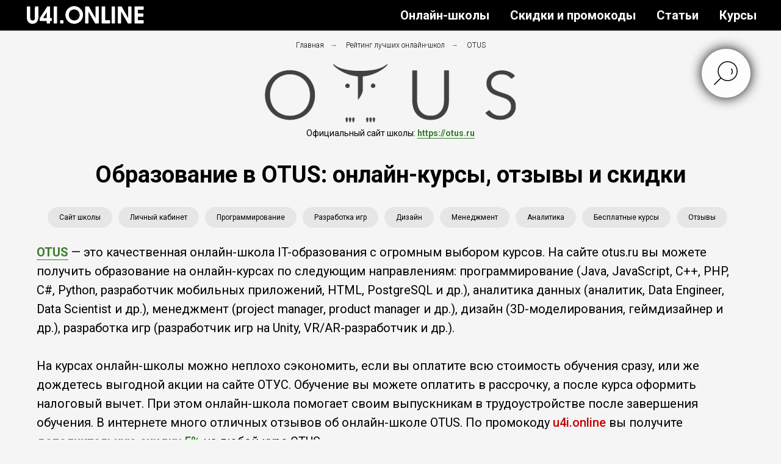

--- FILE ---
content_type: text/html; charset=UTF-8
request_url: https://u4i.online/otus
body_size: 20621
content:
<!DOCTYPE html> <html lang="ru"> <head> <meta charset="utf-8" /> <meta http-equiv="Content-Type" content="text/html; charset=utf-8" /> <meta name="viewport" content="width=device-width, initial-scale=1.0" /> <meta name="google-site-verification" content="google4c1c302aa7236e03" /> <meta name="yandex-verification" content="5240b45e6c5dc91c" /> <!--metatextblock--> <title>OTUS (ОТУС): Обзор, Отзывы об Обучении, Курсы на Сайте</title> <meta name="description" content="OTUS: Обзор, Отзывы, Курсы на Официальном Сайте IT-Школы — otus.ru. Онлайн-Образование по Python, Java, IOS, Android, Linux, Тестирование, QA в ОТУС." /> <meta name="keywords" content="otus, отус, курсы otus, otus ru, otus python, otus java, otus тестирование, otus devops, отус онлайн образование, отус курсы, отус отзывы, otus postgresql, otus разработчик c, unity otus, otus qa engineer, otus аналитик, otus javascript, otus обучение" /> <meta property="og:url" content="https://u4i.online/otus" /> <meta property="og:title" content="OTUS (ОТУС): Обзор, Отзывы об Обучении, Курсы на Сайте" /> <meta property="og:description" content="OTUS: Обзор, Отзывы, Курсы на Официальном Сайте IT-Школы — otus.ru. Онлайн-Образование по Python, Java, IOS, Android, Linux, Тестирование, QA в ОТУС." /> <meta property="og:type" content="website" /> <meta property="og:image" content="https://static.tildacdn.one/tild3562-6538-4263-b737-313438663335/otus-logo-2.png" /> <link rel="canonical" href="https://u4i.online/otus"> <!--/metatextblock--> <meta name="format-detection" content="telephone=no" /> <meta http-equiv="x-dns-prefetch-control" content="on"> <link rel="dns-prefetch" href="https://ws.tildacdn.com"> <link rel="dns-prefetch" href="https://static.tildacdn.one"> <link rel="shortcut icon" href="https://static.tildacdn.one/tild6238-6464-4366-b234-386233343738/favicon.ico" type="image/x-icon" /> <link rel="apple-touch-icon" href="https://static.tildacdn.one/tild3332-6331-4231-b862-323235353434/favicon6-u4i-online.png"> <link rel="apple-touch-icon" sizes="76x76" href="https://static.tildacdn.one/tild3332-6331-4231-b862-323235353434/favicon6-u4i-online.png"> <link rel="apple-touch-icon" sizes="152x152" href="https://static.tildacdn.one/tild3332-6331-4231-b862-323235353434/favicon6-u4i-online.png"> <link rel="apple-touch-startup-image" href="https://static.tildacdn.one/tild3332-6331-4231-b862-323235353434/favicon6-u4i-online.png"> <meta name="msapplication-TileColor" content="#000000"> <meta name="msapplication-TileImage" content="https://static.tildacdn.one/tild3136-3539-4334-b431-633162383862/favicon7-u4i-online.png"> <link rel="alternate" type="application/rss+xml" title="U4i.Online — Рейтинги Лучших Онлайн-Школ и Курсов" href="https://u4i.online/rss.xml" /> <!-- Assets --> <script src="https://neo.tildacdn.com/js/tilda-fallback-1.0.min.js" async charset="utf-8"></script> <link rel="stylesheet" href="https://static.tildacdn.one/css/tilda-grid-3.0.min.css" type="text/css" media="all" onerror="this.loaderr='y';"/> <link rel="stylesheet" href="https://static.tildacdn.one/ws/project6134211/tilda-blocks-page31084508.min.css?t=1767344887" type="text/css" media="all" onerror="this.loaderr='y';" /> <link rel="preconnect" href="https://fonts.gstatic.com"> <link href="https://fonts.googleapis.com/css2?family=Roboto:wght@300;400;500;700&subset=latin,cyrillic&display=swap" rel="stylesheet"> <link rel="stylesheet" href="https://static.tildacdn.one/css/tilda-forms-1.0.min.css" type="text/css" media="all" onerror="this.loaderr='y';" /> <link rel="stylesheet" href="https://static.tildacdn.one/css/tilda-popup-1.1.min.css" type="text/css" media="print" onload="this.media='all';" onerror="this.loaderr='y';" /> <noscript><link rel="stylesheet" href="https://static.tildacdn.one/css/tilda-popup-1.1.min.css" type="text/css" media="all" /></noscript> <script nomodule src="https://static.tildacdn.one/js/tilda-polyfill-1.0.min.js" charset="utf-8"></script> <script type="text/javascript">function t_onReady(func) {if(document.readyState!='loading') {func();} else {document.addEventListener('DOMContentLoaded',func);}}
function t_onFuncLoad(funcName,okFunc,time) {if(typeof window[funcName]==='function') {okFunc();} else {setTimeout(function() {t_onFuncLoad(funcName,okFunc,time);},(time||100));}}function t_throttle(fn,threshhold,scope) {return function() {fn.apply(scope||this,arguments);};}</script> <script src="https://static.tildacdn.one/js/jquery-1.10.2.min.js" charset="utf-8" onerror="this.loaderr='y';"></script> <script src="https://static.tildacdn.one/js/tilda-scripts-3.0.min.js" charset="utf-8" defer onerror="this.loaderr='y';"></script> <script src="https://static.tildacdn.one/ws/project6134211/tilda-blocks-page31084508.min.js?t=1767344887" charset="utf-8" async onerror="this.loaderr='y';"></script> <script src="https://static.tildacdn.one/js/tilda-lazyload-1.0.min.js" charset="utf-8" async onerror="this.loaderr='y';"></script> <script src="https://static.tildacdn.one/js/hammer.min.js" charset="utf-8" async onerror="this.loaderr='y';"></script> <script src="https://static.tildacdn.one/js/tilda-menu-1.0.min.js" charset="utf-8" async onerror="this.loaderr='y';"></script> <script src="https://static.tildacdn.one/js/tilda-video-1.0.min.js" charset="utf-8" async onerror="this.loaderr='y';"></script> <script src="https://static.tildacdn.one/js/tilda-video-processor-1.0.min.js" charset="utf-8" async onerror="this.loaderr='y';"></script> <script src="https://static.tildacdn.one/js/tilda-widget-positions-1.0.min.js" charset="utf-8" async onerror="this.loaderr='y';"></script> <script src="https://static.tildacdn.one/js/tilda-forms-1.0.min.js" charset="utf-8" async onerror="this.loaderr='y';"></script> <script src="https://static.tildacdn.one/js/tilda-popup-1.0.min.js" charset="utf-8" async onerror="this.loaderr='y';"></script> <script src="https://static.tildacdn.one/js/tilda-skiplink-1.0.min.js" charset="utf-8" async onerror="this.loaderr='y';"></script> <script src="https://static.tildacdn.one/js/tilda-events-1.0.min.js" charset="utf-8" async onerror="this.loaderr='y';"></script> <!-- nominify begin --><!-- Yandex.Metrika counter --> <script type="text/javascript" >
   (function(m,e,t,r,i,k,a){m[i]=m[i]||function(){(m[i].a=m[i].a||[]).push(arguments)};
   m[i].l=1*new Date();
   for (var j = 0; j < document.scripts.length; j++) {if (document.scripts[j].src === r) { return; }}
   k=e.createElement(t),a=e.getElementsByTagName(t)[0],k.async=1,k.src=r,a.parentNode.insertBefore(k,a)})
   (window, document, "script", "https://mc.yandex.ru/metrika/tag.js", "ym");

   ym(90757171, "init", {
        clickmap:true,
        trackLinks:true,
        accurateTrackBounce:true,
        webvisor:true
   });
</script> <noscript><div><img src="https://mc.yandex.ru/watch/90757171" style="position:absolute; left:-9999px;" alt="" /></div></noscript> <!-- /Yandex.Metrika counter --> <!-- Google tag (gtag.js) --> <script async src="https://www.googletagmanager.com/gtag/js?id=G-M5J1TWMZRW"></script> <script>
  window.dataLayer = window.dataLayer || [];
  function gtag(){dataLayer.push(arguments);}
  gtag('js', new Date());

  gtag('config', 'G-M5J1TWMZRW');
</script><!-- nominify end --><script type="text/javascript">window.dataLayer=window.dataLayer||[];</script> <!-- Global Site Tag (gtag.js) - Google Analytics --> <script type="text/javascript" data-tilda-cookie-type="analytics">window.mainTracker='gtag';window.gtagTrackerID='G-M5J1TWMZRW';function gtag(){dataLayer.push(arguments);}
setTimeout(function(){(function(w,d,s,i){var f=d.getElementsByTagName(s)[0],j=d.createElement(s);j.async=true;j.src='https://www.googletagmanager.com/gtag/js?id='+i;f.parentNode.insertBefore(j,f);gtag('js',new Date());gtag('config',i,{});})(window,document,'script',window.gtagTrackerID);},2000);</script> </head> <body class="t-body" style="margin:0;"> <!--allrecords--> <div id="allrecords" class="t-records" data-hook="blocks-collection-content-node" data-tilda-project-id="6134211" data-tilda-page-id="31084508" data-tilda-page-alias="otus" data-tilda-formskey="cb2e5bb5447f8997c73c4d3736134211" data-blocks-animationoff="yes" data-tilda-cookie="no" data-tilda-lazy="yes" data-tilda-project-lang="RU" data-tilda-root-zone="one" data-tilda-project-headcode="yes" data-tilda-ts="y" data-tilda-project-country="UA"> <!--header--> <header id="t-header" class="t-records" data-hook="blocks-collection-content-node" data-tilda-project-id="6134211" data-tilda-page-id="30687952" data-tilda-page-alias="menu" data-tilda-formskey="cb2e5bb5447f8997c73c4d3736134211" data-tilda-cookie="no" data-tilda-lazy="yes" data-tilda-project-lang="RU" data-tilda-root-zone="one" data-tilda-project-headcode="yes" data-tilda-ts="y" data-tilda-project-country="UA"> <div id="rec526848800" class="r t-rec" style=" " data-animationappear="off" data-record-type="456"> <!-- T456 --> <div id="nav526848800marker"></div> <div class="tmenu-mobile"> <div class="tmenu-mobile__container"> <div class="tmenu-mobile__burgerlogo"> <a href="/"> <img
src="https://static.tildacdn.one/tild6466-3034-4639-b034-383263353563/new-logo-logo-white.png"
class="tmenu-mobile__imglogo"
imgfield="img"
style="max-width: 200px; width: 200px;"
alt="U4i.Online — лучшие онлайн-школы и курсы"> </a> </div> <button type="button"
class="t-menuburger t-menuburger_first t-menuburger__small"
aria-label="Навигационное меню"
aria-expanded="false"> <span style="background-color:#fff;"></span> <span style="background-color:#fff;"></span> <span style="background-color:#fff;"></span> <span style="background-color:#fff;"></span> </button> <script>function t_menuburger_init(recid) {var rec=document.querySelector('#rec' + recid);if(!rec) return;var burger=rec.querySelector('.t-menuburger');if(!burger) return;var isSecondStyle=burger.classList.contains('t-menuburger_second');if(isSecondStyle&&!window.isMobile&&!('ontouchend' in document)) {burger.addEventListener('mouseenter',function() {if(burger.classList.contains('t-menuburger-opened')) return;burger.classList.remove('t-menuburger-unhovered');burger.classList.add('t-menuburger-hovered');});burger.addEventListener('mouseleave',function() {if(burger.classList.contains('t-menuburger-opened')) return;burger.classList.remove('t-menuburger-hovered');burger.classList.add('t-menuburger-unhovered');setTimeout(function() {burger.classList.remove('t-menuburger-unhovered');},300);});}
burger.addEventListener('click',function() {if(!burger.closest('.tmenu-mobile')&&!burger.closest('.t450__burger_container')&&!burger.closest('.t466__container')&&!burger.closest('.t204__burger')&&!burger.closest('.t199__js__menu-toggler')) {burger.classList.toggle('t-menuburger-opened');burger.classList.remove('t-menuburger-unhovered');}});var menu=rec.querySelector('[data-menu="yes"]');if(!menu) return;var menuLinks=menu.querySelectorAll('.t-menu__link-item');var submenuClassList=['t978__menu-link_hook','t978__tm-link','t966__tm-link','t794__tm-link','t-menusub__target-link'];Array.prototype.forEach.call(menuLinks,function(link) {link.addEventListener('click',function() {var isSubmenuHook=submenuClassList.some(function(submenuClass) {return link.classList.contains(submenuClass);});if(isSubmenuHook) return;burger.classList.remove('t-menuburger-opened');});});menu.addEventListener('clickedAnchorInTooltipMenu',function() {burger.classList.remove('t-menuburger-opened');});}
t_onReady(function() {t_onFuncLoad('t_menuburger_init',function(){t_menuburger_init('526848800');});});</script> <style>.t-menuburger{position:relative;flex-shrink:0;width:28px;height:20px;padding:0;border:none;background-color:transparent;outline:none;-webkit-transform:rotate(0deg);transform:rotate(0deg);transition:transform .5s ease-in-out;cursor:pointer;z-index:999;}.t-menuburger span{display:block;position:absolute;width:100%;opacity:1;left:0;-webkit-transform:rotate(0deg);transform:rotate(0deg);transition:.25s ease-in-out;height:3px;background-color:#000;}.t-menuburger span:nth-child(1){top:0px;}.t-menuburger span:nth-child(2),.t-menuburger span:nth-child(3){top:8px;}.t-menuburger span:nth-child(4){top:16px;}.t-menuburger__big{width:42px;height:32px;}.t-menuburger__big span{height:5px;}.t-menuburger__big span:nth-child(2),.t-menuburger__big span:nth-child(3){top:13px;}.t-menuburger__big span:nth-child(4){top:26px;}.t-menuburger__small{width:22px;height:14px;}.t-menuburger__small span{height:2px;}.t-menuburger__small span:nth-child(2),.t-menuburger__small span:nth-child(3){top:6px;}.t-menuburger__small span:nth-child(4){top:12px;}.t-menuburger-opened span:nth-child(1){top:8px;width:0%;left:50%;}.t-menuburger-opened span:nth-child(2){-webkit-transform:rotate(45deg);transform:rotate(45deg);}.t-menuburger-opened span:nth-child(3){-webkit-transform:rotate(-45deg);transform:rotate(-45deg);}.t-menuburger-opened span:nth-child(4){top:8px;width:0%;left:50%;}.t-menuburger-opened.t-menuburger__big span:nth-child(1){top:6px;}.t-menuburger-opened.t-menuburger__big span:nth-child(4){top:18px;}.t-menuburger-opened.t-menuburger__small span:nth-child(1),.t-menuburger-opened.t-menuburger__small span:nth-child(4){top:6px;}@media (hover),(min-width:0\0){.t-menuburger_first:hover span:nth-child(1){transform:translateY(1px);}.t-menuburger_first:hover span:nth-child(4){transform:translateY(-1px);}.t-menuburger_first.t-menuburger__big:hover span:nth-child(1){transform:translateY(3px);}.t-menuburger_first.t-menuburger__big:hover span:nth-child(4){transform:translateY(-3px);}}.t-menuburger_second span:nth-child(2),.t-menuburger_second span:nth-child(3){width:80%;left:20%;right:0;}@media (hover),(min-width:0\0){.t-menuburger_second.t-menuburger-hovered span:nth-child(2),.t-menuburger_second.t-menuburger-hovered span:nth-child(3){animation:t-menuburger-anim 0.3s ease-out normal forwards;}.t-menuburger_second.t-menuburger-unhovered span:nth-child(2),.t-menuburger_second.t-menuburger-unhovered span:nth-child(3){animation:t-menuburger-anim2 0.3s ease-out normal forwards;}}.t-menuburger_second.t-menuburger-opened span:nth-child(2),.t-menuburger_second.t-menuburger-opened span:nth-child(3){left:0;right:0;width:100%!important;}.t-menuburger_third span:nth-child(4){width:70%;left:unset;right:0;}@media (hover),(min-width:0\0){.t-menuburger_third:not(.t-menuburger-opened):hover span:nth-child(4){width:100%;}}.t-menuburger_third.t-menuburger-opened span:nth-child(4){width:0!important;right:50%;}.t-menuburger_fourth{height:12px;}.t-menuburger_fourth.t-menuburger__small{height:8px;}.t-menuburger_fourth.t-menuburger__big{height:18px;}.t-menuburger_fourth span:nth-child(2),.t-menuburger_fourth span:nth-child(3){top:4px;opacity:0;}.t-menuburger_fourth span:nth-child(4){top:8px;}.t-menuburger_fourth.t-menuburger__small span:nth-child(2),.t-menuburger_fourth.t-menuburger__small span:nth-child(3){top:3px;}.t-menuburger_fourth.t-menuburger__small span:nth-child(4){top:6px;}.t-menuburger_fourth.t-menuburger__small span:nth-child(2),.t-menuburger_fourth.t-menuburger__small span:nth-child(3){top:3px;}.t-menuburger_fourth.t-menuburger__small span:nth-child(4){top:6px;}.t-menuburger_fourth.t-menuburger__big span:nth-child(2),.t-menuburger_fourth.t-menuburger__big span:nth-child(3){top:6px;}.t-menuburger_fourth.t-menuburger__big span:nth-child(4){top:12px;}@media (hover),(min-width:0\0){.t-menuburger_fourth:not(.t-menuburger-opened):hover span:nth-child(1){transform:translateY(1px);}.t-menuburger_fourth:not(.t-menuburger-opened):hover span:nth-child(4){transform:translateY(-1px);}.t-menuburger_fourth.t-menuburger__big:not(.t-menuburger-opened):hover span:nth-child(1){transform:translateY(3px);}.t-menuburger_fourth.t-menuburger__big:not(.t-menuburger-opened):hover span:nth-child(4){transform:translateY(-3px);}}.t-menuburger_fourth.t-menuburger-opened span:nth-child(1),.t-menuburger_fourth.t-menuburger-opened span:nth-child(4){top:4px;}.t-menuburger_fourth.t-menuburger-opened span:nth-child(2),.t-menuburger_fourth.t-menuburger-opened span:nth-child(3){opacity:1;}@keyframes t-menuburger-anim{0%{width:80%;left:20%;right:0;}50%{width:100%;left:0;right:0;}100%{width:80%;left:0;right:20%;}}@keyframes t-menuburger-anim2{0%{width:80%;left:0;}50%{width:100%;right:0;left:0;}100%{width:80%;left:20%;right:0;}}</style> </div> </div> <style>.tmenu-mobile{background-color:#111;display:none;width:100%;top:0;z-index:990;}.tmenu-mobile_positionfixed{position:fixed;}.tmenu-mobile__text{color:#fff;}.tmenu-mobile__container{min-height:64px;padding:20px;position:relative;box-sizing:border-box;display:-webkit-flex;display:-ms-flexbox;display:flex;-webkit-align-items:center;-ms-flex-align:center;align-items:center;-webkit-justify-content:space-between;-ms-flex-pack:justify;justify-content:space-between;}.tmenu-mobile__list{display:block;}.tmenu-mobile__burgerlogo{display:inline-block;font-size:24px;font-weight:400;white-space:nowrap;vertical-align:middle;}.tmenu-mobile__imglogo{height:auto;display:block;max-width:300px!important;box-sizing:border-box;padding:0;margin:0 auto;}@media screen and (max-width:980px){.tmenu-mobile__menucontent_hidden{display:none;height:100%;}.tmenu-mobile{display:block;}}@media screen and (max-width:980px){#rec526848800 .t-menuburger{-webkit-order:1;-ms-flex-order:1;order:1;}}</style> <style> #rec526848800 .tmenu-mobile__burgerlogo a{color:#ffffff;}</style> <style> #rec526848800 .tmenu-mobile__burgerlogo__title{color:#ffffff;}</style> <div id="nav526848800" class="t456 t456__positionstatic tmenu-mobile__menucontent_hidden" style="background-color: rgba(0,0,0,1); height:50px; " data-bgcolor-hex="#000000" data-bgcolor-rgba="rgba(0,0,0,1)" data-navmarker="nav526848800marker" data-appearoffset="" data-bgopacity-two="" data-menushadow="10" data-menushadow-css="" data-bgopacity="1" data-menu-items-align="right" data-menu="yes"> <div class="t456__maincontainer " style="height:50px;"> <div class="t456__leftwrapper" style="min-width:200px;width:200px;"> <div class="t456__logowrapper" style="display: block;"> <a href="/"> <img class="t456__imglogo t456__imglogomobile"
src="https://static.tildacdn.one/tild6466-3034-4639-b034-383263353563/new-logo-logo-white.png"
imgfield="img"
style="max-width: 200px; width: 200px;"
alt="U4i.Online — лучшие онлайн-школы и курсы"> </a> </div> </div> <nav
class="t456__rightwrapper t456__menualign_right"
style=""> <ul role="list" class="t456__list t-menu__list"> <li class="t456__list_item"
style="padding:0 15px 0 0;"> <a class="t-menu__link-item"
href="/best-school-rating" data-menu-submenu-hook="" data-menu-item-number="1">Онлайн-школы</a> </li> <li class="t456__list_item"
style="padding:0 15px;"> <a class="t-menu__link-item"
href="/news-online-school" data-menu-submenu-hook="" data-menu-item-number="2">Скидки и промокоды</a> </li> <li class="t456__list_item"
style="padding:0 15px;"> <a class="t-menu__link-item"
href="/articles" data-menu-submenu-hook="" data-menu-item-number="3">Статьи</a> </li> <li class="t456__list_item"
style="padding:0 0 0 15px;"> <a class="t-menu__link-item"
href="/courses-online-schools" data-menu-submenu-hook="" data-menu-item-number="4">Курсы</a> </li> </ul> </nav> </div> </div> <style>@media screen and (max-width:980px){#rec526848800 .t456__logowrapper{display:none!important;}#rec526848800 .t456__mobile-text{display:none;}#rec526848800 .t456__imglogo{padding:0;}}</style> <style>@media screen and (max-width:980px){#rec526848800 .t456__leftcontainer{padding:20px;}}@media screen and (max-width:980px){#rec526848800 .t456__imglogo{padding:20px 0;}}</style> <script type="text/javascript">t_onReady(function() {t_onFuncLoad('t_menu__highlightActiveLinks',function() {t_menu__highlightActiveLinks('.t456__list_item a');});});t_onReady(function() {t_onFuncLoad('t_menu__setBGcolor',function() {t_menu__setBGcolor('526848800','.t456');window.addEventListener('resize',function() {t_menu__setBGcolor('526848800','.t456');});});t_onFuncLoad('t_menu__interactFromKeyboard',function() {t_menu__interactFromKeyboard('526848800');});});</script> <script type="text/javascript">t_onReady(function() {t_onFuncLoad('t_menu__createMobileMenu',function() {t_menu__createMobileMenu('526848800','.t456');});});</script> <style>#rec526848800 .t-menu__link-item{position:relative;}#rec526848800 .t-menu__link-item:not(.t-active):not(.tooltipstered)::after{content:'';position:absolute;left:0;bottom:20%;opacity:0;width:100%;height:100%;border-bottom:0px solid #ffffff;-webkit-box-shadow:inset 0px -1px 0px 0px #ffffff;-moz-box-shadow:inset 0px -1px 0px 0px #ffffff;box-shadow:inset 0px -1px 0px 0px #ffffff;-webkit-transition:all 0.3s ease;transition:all 0.3s ease;pointer-events:none;}#rec526848800 .t-menu__link-item.t-active::after{content:'';position:absolute;left:0;-webkit-transition:all 0.3s ease;transition:all 0.3s ease;opacity:1;width:100%;height:100%;bottom:-1px;border-bottom:1px solid #ffffff;-webkit-box-shadow:inset 0px -1px 0px 0px #ffffff;-moz-box-shadow:inset 0px -1px 0px 0px #ffffff;box-shadow:inset 0px -1px 0px 0px #ffffff;}#rec526848800 .t-menu__link-item:not(.t-active):not(.tooltipstered):hover::after{opacity:1;bottom:-0px;}#rec526848800 .t-menu__link-item:not(.t-active):not(.tooltipstered):focus-visible::after{opacity:1;bottom:-0px;}@supports (overflow:-webkit-marquee) and (justify-content:inherit){#rec526848800 .t-menu__link-item,#rec526848800 .t-menu__link-item.t-active{opacity:1 !important;}}</style> <style> #rec526848800 .t456__logowrapper a{color:#ffffff;}#rec526848800 a.t-menu__link-item{font-size:20px;color:#ffffff;font-weight:700;}</style> <style> #rec526848800 .t456__logo{color:#ffffff;}</style> <style>#rec526848800 .t456 {box-shadow:0px 1px 3px rgba(0,0,0,0.1);}</style> </div> <div id="rec512163298" class="r t-rec" style=" " data-animationappear="off" data-record-type="985"> <!--tsearch-widget---> <!-- @classes: t-name t-name_xs t-descr t-descr_xs t-text t-input --> <div class="t985" data-search-showby="10"> <button type="button" class="t985__search-widget-button t-search-widget__button" style="top: 80px;"> <div class="t985__search-widget-icon"> <svg role="presentation" width="80" height="80" viewBox="0 0 80 80" fill="none" xmlns="http://www.w3.org/2000/svg"> <path d="M31.1228 48.1328L21 58.253" stroke="black" stroke-width="1.5" stroke-linecap="square"/> <path fill-rule="evenodd" clip-rule="evenodd" d="M53.5878 25.5522C59.6573 31.6217 59.6573 41.4634 53.5878 47.5329C47.5181 53.6026 37.6765 53.6026 31.6069 47.5329C25.5373 41.4634 25.5373 31.6217 31.6069 25.5522C37.6765 19.4826 47.5181 19.4826 53.5878 25.5522Z" stroke="black" stroke-width="1.5"/> <path d="M48.425 32.5469C50.9434 35.0652 50.8891 39.2025 48.3037 41.7878" stroke="black" stroke-width="1.5"/> </svg> </div> </button> <div class="t985__overlay t-search-widget__overlay"> <div class="t985__widgetheader t-search-widget__header"> <div class="t985__inputcontainer t-container"> <div class="t-search-widget__inputcontainer t-col t-col_8 t-prefix_2"> <div class="t985__blockinput t-search-widget__blockinput" style=" "> <input type="text" class="t985__input t-search-widget__input t-input" placeholder="Поиск курса или школы" data-search-target="all" style=""> <svg role="presentation" class="t985__search-icon t-search-widget__search-icon" width="30" height="30" viewBox="0 0 30 30" fill="none" xmlns="http://www.w3.org/2000/svg"> <circle r="7.93388" transform="matrix(0.715639 0.698471 -0.715639 0.698471 18.5859 11.7816)" stroke-width="1.0" stroke="#b6b6b6"/> <line y1="-0.5" x2="9.17531" y2="-0.5" transform="matrix(-0.715635 0.698474 -0.715635 -0.698474 12.75 16.9609)" stroke-width="1.0" stroke="#b6b6b6"/> </svg> <div class="t985__loading-icon t-search-widget__loading"> <svg role="presentation" width="24" height="24" viewBox="0 0 24 24" fill="none" xmlns="http://www.w3.org/2000/svg"> <path d="M5.12544 3.27734C2.57644 5.34 0.75 8.49358 0.75 12.028C0.75 17.3825 4.49041 21.8634 9.50089 23.0004" stroke="#b6b6b6"/> <path d="M2 2.02734L5.75038 2.65241L5.12532 6.40279" stroke="#b6b6b6"/> <path d="M18.8785 20.5C21.4275 18.4373 23.2539 15.2838 23.2539 11.7493C23.2539 6.39481 19.5135 1.91392 14.503 0.776984" stroke="#b6b6b6"/> <path d="M22.0039 21.75L18.2534 21.1249L18.8785 17.3746" stroke="#b6b6b6"/> </svg> </div> <div class="t985__clear-icon t-search-widget__clear-icon"> <svg role="presentation" width="12" height="12" viewBox="0 0 12 12" fill="none" xmlns="http://www.w3.org/2000/svg"> <path d="M1.00004 10.9659L10.9999 0.999962" stroke="#565656"/> <path d="M10.9883 10.9986L1.00214 1.02924" stroke="#565656"/> </svg> </div> </div> </div> <div class="t985__close-icon t-search-widget__close-icon"> <svg role="presentation" width="28" height="28" viewBox="0 0 28 28" fill="none" xmlns="http://www.w3.org/2000/svg"> <path d="M0.754014 27.4806L27.0009 1.32294" stroke="black"/> <path d="M26.9688 27.5665L0.757956 1.39984" stroke="black"/> </svg> </div> </div> </div> </div> </div> <script>t_onReady(function() {var tildaSearchWidgetJs='https://static.tildacdn.one/js/tilda-searchwidget-';if(!document.querySelector('script[src^="https://search.tildacdn.com/static/tilda-searchwidget-"]')&&!document.querySelector('script[src^="' + tildaSearchWidgetJs + '"]')) {var script=document.createElement('script');script.src=tildaSearchWidgetJs + '1.0.min.js';script.type='text/javascript';document.body.appendChild(script);}
var tildaSearchWidgetCss='https://static.tildacdn.one/css/tilda-searchwidget-';if(!document.querySelector('link[href^="https://search.tildacdn.com/static/tilda-searchwidget-"]')&&!document.querySelector('link[href^="' + tildaSearchWidgetCss + '"]')) {var link=document.createElement('link');link.href=tildaSearchWidgetCss + '1.0.min.css';link.rel='stylesheet';link.media='screen';document.body.appendChild(link);}});</script> <style>@media screen and (max-width:960px){.t985__search-widget-button{top:8px !important;right:10px !important;left:initial !important;left:263px !important;right:initial !important;}}</style> <!--/tsearch-widget---> <style>#rec512163298 .t985__search-widget-icon {box-shadow:0px 0px 20px rgba(0,0,0,1);}</style> </div> <div id="rec516654189" class="r t-rec" style=" " data-animationappear="off" data-record-type="602"> <!-- T602 --> <div class="t602"> <div class="t602__indicator" style=""></div> </div> <script>t_onReady(function() {t_onFuncLoad('t602_init',function() {t602_init('516654189');});});</script> </div> </header> <!--/header--> <div id="rec516638342" class="r t-rec t-rec_pt_15 t-rec_pb_0" style="padding-top:15px;padding-bottom:0px; " data-animationappear="off" data-record-type="758"> <!-- t758 --> <div class="t758"> <div class="t-container"> <div class="t758__col t-col t-col_12 "> <div class="t758__wrapper t-align_center"> <ul class="t758__list"> <li class="t758__list_item"> <div class="t758__link-item__wrapper"> <a class="t-menu__link-item " href="/">
Главная
</a> </div> <span class="t758__breadcrumb-divider">→</span> </li> <li class="t758__list_item"> <div class="t758__link-item__wrapper"><a class="t-menu__link-item " href="/best-school-rating">Рейтинг лучших онлайн-школ</a></div> <span class="t758__breadcrumb-divider">→</span> </li> <li class="t758__list_item"> <div class="t758__link-item__wrapper"><div class="t-menu__link-item t758__link-item_active">OTUS</div></div> </li> </ul> </div> </div> </div> </div> <style>#rec516638342 .t758__breadcrumb-divider{color:#858585;}#rec516638342 .t758 .t-menu__link-item{-webkit-transition:color 0.3s ease-in-out,opacity 0.3s ease-in-out;transition:color 0.3s ease-in-out,opacity 0.3s ease-in-out;}#rec516638342 .t758 .t-menu__link-item:hover{color:#9e9e9e !important;}#rec516638342 .t758 .t-menu__link-item:focus-visible{color:#9e9e9e !important;}</style> <style>#rec516638342 .t758__link-item__wrapper{min-height:19px;}#rec516638342 .t-menu__link-item{min-height:19px;line-height:19px;}#rec516638342 .t758__breadcrumb-divider{height:19px;line-height:19px;}</style> <style> #rec516638342 .t758__link-item__wrapper .t-menu__link-item{font-size:12px;font-weight:300;}</style> <style> #rec516638342 .t758__breadcrumb-divider{font-size:12px;font-weight:300;}</style> </div> <div id="rec527350002" class="r t-rec t-rec_pt_15 t-rec_pb_0" style="padding-top:15px;padding-bottom:0px; " data-record-type="3"> <!-- T107 --> <div class="t107"> <div class="t-align_center" itemscope itemtype="http://schema.org/ImageObject"> <meta itemprop="image" content="https://static.tildacdn.one/tild6431-3734-4230-b637-633437346237/otus-logo-bg.png"><meta itemprop="caption" content="OTUS сайт онлайн-школы"> <a class="t107__link" href="https://go.redav.online/cc1e89555c97eb20?erid=LdtCJyCA3" rel="nofollow" target="_blank"> <img class="t-img t-width t107__widthauto"
src="https://thb.tildacdn.one/tild6431-3734-4230-b637-633437346237/-/empty/otus-logo-bg.png" data-original="https://static.tildacdn.one/tild6431-3734-4230-b637-633437346237/otus-logo-bg.png"
imgfield="img"
alt="OTUS сайт онлайн-школы"> </a> <div class="t-container_8"> <div class="t-col t-col_8 t107__title t-text" field="title" itemprop="name"><div style="font-size: 14px;" data-customstyle="yes">Официальный сайт школы: <a href="https://go.redav.online/cc1e89555c97eb20?erid=LdtCJyCA3" target="_blank" rel="nofollow noreferrer noopener" style="color: rgb(56, 125, 44); border-bottom: 1px solid rgb(56, 125, 44); box-shadow: none; text-decoration: none;"><strong>https://otus.ru</strong></a></div></div> </div> </div> </div> <style> #rec527350002 .t107__title{padding-top:1px;padding-bottom:1px;}</style> </div> <div id="rec525879603" class="r t-rec t-rec_pt_30 t-rec_pb_0" style="padding-top:30px;padding-bottom:0px; " data-record-type="43"> <!-- T030 --> <div class="t030"> <div class="t-container t-align_center"> <div class="t-col t-col_12 "> <h1 class="t030__title t-title t-title_xxs" field="title"><div style="font-size: 38px;" data-customstyle="yes">Образование в OTUS: онлайн-курсы, отзывы и скидки</div></h1> </div> </div> </div> </div> <div id="rec568449741" class="r t-rec t-rec_pt_15 t-rec_pb_0" style="padding-top:15px;padding-bottom:0px; " data-record-type="976"> <!-- T976 --> <div class="t-container"> <div class="t-col t-col_12 "> <div class="t976" data-navmarker="nav568449741marker" data-menu="yes"> <div class="t976__wrapper t976__wrapper_aligncenter"> <div class="t976__list-item"> <a class="t976__menu-link t976__menu-link_small t-descr" href="#site" data-menu-submenu-hook="">Сайт школы</a> </div> <div class="t976__list-item"> <a class="t976__menu-link t976__menu-link_small t-descr" href="#lk" data-menu-submenu-hook="">Личный кабинет</a> </div> <div class="t976__list-item"> <a class="t976__menu-link t976__menu-link_small t-descr" href="#programming" data-menu-submenu-hook="">Программирование</a> </div> <div class="t976__list-item"> <a class="t976__menu-link t976__menu-link_small t-descr" href="#gamedev" data-menu-submenu-hook="">Разработка игр</a> </div> <div class="t976__list-item"> <a class="t976__menu-link t976__menu-link_small t-descr" href="#design" data-menu-submenu-hook="">Дизайн</a> </div> <div class="t976__list-item"> <a class="t976__menu-link t976__menu-link_small t-descr" href="#management" data-menu-submenu-hook="">Менеджмент</a> </div> <div class="t976__list-item"> <a class="t976__menu-link t976__menu-link_small t-descr" href="#data-analytics" data-menu-submenu-hook="">Аналитика</a> </div> <div class="t976__list-item"> <a class="t976__menu-link t976__menu-link_small t-descr" href="#free" data-menu-submenu-hook="">Бесплатные курсы</a> </div> <div class="t976__list-item"> <a class="t976__menu-link t976__menu-link_small t-descr" href="#reviews" data-menu-submenu-hook="">Отзывы</a> </div> </div> </div> </div> </div> <script>t_onReady(function() {t_onFuncLoad('t_menu__highlightActiveLinks',function(){t_menu__highlightActiveLinks('.t976__list-item a');});t_onFuncLoad('t_menu__findAnchorLinks',function(){t_menu__findAnchorLinks('568449741','.t976__list-item a');});});</script> <style>#rec568449741 .t-active.t976__menu-link{border-color:transparent!important;background-color:#393939!important;color:#fff!important;}</style> <style>#rec568449741 .t976__menu-link{border-color:transparent;border-width:1px;border-radius:30px;background-color:#E6E6E6;}</style> <style>#rec568449741 .t976__menu-link:hover{background-color:#000000!important;color:#ffffff!important;opacity:0.!important;}.t976__menu-link:focus-visible{background-color:#000000!important;color:#ffffff!important;opacity:0.!important;}@media screen and (max-width:480px){#rec568449741.t976__menu-link{transition:all 0s;}}</style> </div> <div id="rec525879605" class="r t-rec t-rec_pt_0 t-rec_pb_0" style="padding-top:0px;padding-bottom:0px; " data-record-type="43"> <!-- T030 --> <div class="t030"> <div class="t-container t-align_center"> <div class="t-col t-col_12 "> <div class="t030__title t-title t-title_xxs" field="title"><div style="font-size: 40px;" data-customstyle="yes"></div></div> <div class="t030__descr t-descr t-descr_md" field="descr"><p style="text-align: left;"><strong style="color: rgb(56, 125, 44);"><a href="https://go.redav.online/cc1e89555c97eb20?erid=LdtCJyCA3" target="_blank" rel="nofollow noreferrer noopener" style="box-shadow: none; text-decoration: none; border-bottom: 1px solid rgb(56, 125, 44); color: rgb(56, 125, 44);">OTUS</a></strong> — это качественная онлайн-школа IT-образования с огромным выбором курсов. На сайте otus.ru вы можете получить образование на онлайн-курсах по следующим направлениям: программирование (Java, JavaScript, C++, PHP, C#, Python, разработчик мобильных приложений, HTML, PostgreSQL и др.), аналитика данных (аналитик, Data Engineer, Data Scientist и др.), менеджмент (project manager, product manager и др.), дизайн (3D-моделирования, геймдизайнер и др.), разработка игр (разработчик игр на Unity, VR/AR-разработчик и др.).</p><br /><p style="text-align: left;">На курсах онлайн-школы можно неплохо сэкономить, если вы оплатите всю стоимость обучения сразу, или же дождетесь выгодной акции на сайте ОТУС. Обучение вы можете оплатить в рассрочку, а после курса оформить налоговый вычет. При этом онлайн-школа помогает своим выпускникам в трудоустройстве после завершения обучения. В интернете много отличных отзывов об онлайн-школе OTUS. По промокоду <span style="color: rgb(196, 0, 0); font-weight: 500;">u4i.online</span> вы получите <strong><a href="https://go.redav.online/cc1e89555c97eb20?erid=LdtCJyCA3" target="_blank" rel="nofollow noreferrer noopener" style="box-shadow: none; text-decoration: none; border-bottom-style: solid; border-bottom-width: 1px;">дополнительную скидку 5%</a></strong> на любой курс OTUS.</p></div> </div> </div> </div> </div> <div id="rec503056476" class="r t-rec t-rec_pt_15 t-rec_pb_15" style="padding-top:15px;padding-bottom:15px; " data-record-type="191"> <!-- T142 --> <div class="t142"> <a
class="t-btn t-btnflex t-btnflex_type_button t-btnflex_sm js-click-stat"
href="https://go.redav.online/cc1e89555c97eb20?erid=LdtCJyCA3"
target="_blank" rel="nofollow" data-tilda-event-name="/tilda/click/rec503056476/button1" data-btneffects-first="btneffects-flash"><span class="t-btnflex__text">Получить доп. скидку 5% по промокоду u4i.online</span> <style>#rec503056476 .t-btnflex.t-btnflex_type_button {color:#ffffff;background-color:#387d2c;border-style:solid !important;border-color:#c40000 !important;--border-width:0px;border-radius:50px;box-shadow:0px 0px 10px rgba(0,0,0,0.3) !important;font-weight:500;white-space:normal;transition-duration:0.2s;transition-property:background-color,color,border-color,box-shadow,opacity,transform,gap;transition-timing-function:ease-in-out;}</style></a> </div> <style>#rec503056476 .t-btn[data-btneffects-first],#rec503056476 .t-btn[data-btneffects-second],#rec503056476 .t-btn[data-btneffects-third],#rec503056476 .t-btn[data-btneffects-block],#rec503056476 .t-submit[data-btneffects-first],#rec503056476 .t-submit[data-btneffects-second],#rec503056476 .t-submit[data-btneffects-third],#rec503056476 .t-submit[data-btneffects-block]{position:relative;overflow:hidden;isolation:isolate;}#rec503056476 .t-btn[data-btneffects-first="btneffects-flash"] .t-btn_wrap-effects,#rec503056476 .t-submit[data-btneffects-first="btneffects-flash"] .t-btn_wrap-effects{position:absolute;top:0;left:0;width:100%;height:100%;-webkit-transform:translateX(-85px);-ms-transform:translateX(-85px);transform:translateX(-85px);-webkit-animation-name:flash;animation-name:flash;-webkit-animation-duration:3s;animation-duration:3s;-webkit-animation-timing-function:linear;animation-timing-function:linear;-webkit-animation-iteration-count:infinite;animation-iteration-count:infinite;}#rec503056476 .t-btn[data-btneffects-first="btneffects-flash"] .t-btn_wrap-effects_md,#rec503056476 .t-submit[data-btneffects-first="btneffects-flash"] .t-btn_wrap-effects_md{-webkit-animation-name:flash-md;animation-name:flash-md;}#rec503056476 .t-btn[data-btneffects-first="btneffects-flash"] .t-btn_wrap-effects_lg,#rec503056476 .t-submit[data-btneffects-first="btneffects-flash"] .t-btn_wrap-effects_lg{-webkit-animation-name:flash-lg;animation-name:flash-lg;}#rec503056476 .t-btn[data-btneffects-first="btneffects-flash"] .t-btn_effects,#rec503056476 .t-submit[data-btneffects-first="btneffects-flash"] .t-btn_effects{background:-webkit-gradient(linear,left top,right top,from(rgba(255,255,255,.1)),to(rgba(255,255,255,.4)));background:-webkit-linear-gradient(left,rgba(255,255,255,.1),rgba(255,255,255,.4));background:-o-linear-gradient(left,rgba(255,255,255,.1),rgba(255,255,255,.4));background:linear-gradient(90deg,rgba(255,255,255,.1),rgba(255,255,255,.4));width:45px;height:100%;position:absolute;top:0;left:30px;-webkit-transform:skewX(-45deg);-ms-transform:skewX(-45deg);transform:skewX(-45deg);}@-webkit-keyframes flash{20%{-webkit-transform:translateX(100%);transform:translateX(100%);}100%{-webkit-transform:translateX(100%);transform:translateX(100%);}}@keyframes flash{20%{-webkit-transform:translateX(100%);transform:translateX(100%);}100%{-webkit-transform:translateX(100%);transform:translateX(100%);}}@-webkit-keyframes flash-md{30%{-webkit-transform:translateX(100%);transform:translateX(100%);}100%{-webkit-transform:translateX(100%);transform:translateX(100%);}}@keyframes flash-md{30%{-webkit-transform:translateX(100%);transform:translateX(100%);}100%{-webkit-transform:translateX(100%);transform:translateX(100%);}}@-webkit-keyframes flash-lg{40%{-webkit-transform:translateX(100%);transform:translateX(100%);}100%{-webkit-transform:translateX(100%);transform:translateX(100%);}}@keyframes flash-lg{40%{-webkit-transform:translateX(100%);transform:translateX(100%);}100%{-webkit-transform:translateX(100%);transform:translateX(100%);}}</style> <script>t_onReady(function() {window.setTimeout(function() {var rec=document.getElementById('rec503056476');if(!rec) return;var firstButton=rec.querySelectorAll('.t-btn[data-btneffects-first], .t-submit[data-btneffects-first]');Array.prototype.forEach.call(firstButton,function(button) {var buttonEffect=button.querySelector('.t-btn_wrap-effects');if(!buttonEffect) {button.insertAdjacentHTML('beforeend','<div class="t-btn_wrap-effects"><div class="t-btn_effects"></div></div>');buttonEffect=button.querySelector('.t-btn_wrap-effects');};if(button.offsetWidth>230) {buttonEffect.classList.add('t-btn_wrap-effects_md');};if(button.offsetWidth>750) {buttonEffect.classList.remove('t-btn_wrap-effects_md');buttonEffect.classList.add('t-btn_wrap-effects_lg');}});},1000);});</script> </div> <div id="rec525879606" class="r t-rec t-rec_pt_0 t-rec_pb_0" style="padding-top:0px;padding-bottom:0px; " data-record-type="363"> <!-- T029 --> <div class="t029"> <div class="t029__container t-container"> <div class="t029__col t-col t-col_12"> <div class="t029__linewrapper" style="opacity:0.2;"> <div class="t029__opacity t029__opacity_left" style="background-image: linear-gradient(to left, #000000, rgba(0,0,0,0));"></div> <div class="t-divider t029__line" style="background: #000000;"></div> <div class="t029__opacity t029__opacity_right" style="background-image: linear-gradient(to right, #000000, rgba(0,0,0,0));"></div> </div> </div> </div> </div> </div> <div id="rec527350500" class="r t-rec t-rec_pt_15 t-rec_pb_15" style="padding-top:15px;padding-bottom:15px; " data-record-type="498"> <!-- t498 --> <style type="text/css">@media screen and (max-width:960px){#rec527350500 .t498__line{height:1px;}}</style> <div class="t498"> <ul role="list" class="t498__container t-container"> <li class="t498__col t-col t-col_4 t-item"> <div class="t498__col-wrapper_fisrt t498__col-wrapper"> <div class="t498__title t-name t-name_xl" style="padding-top:1px;padding-bottom:5px;" field="title">Направления обучения</div> <div class="t498__descr t-descr t-descr_sm" style="padding-top:5px;padding-bottom:1px;" field="descr"><p style="text-align: center;"><span style="color: rgb(56, 125, 44);">➞</span> Программирование</p><p style="text-align: center;"><span style="color: rgb(56, 125, 44);">➞ </span>Аналитика данных</p><p style="text-align: center;"><span style="color: rgb(56, 125, 44);">➞</span> Менеджмент</p><p style="text-align: center;"><span style="color: rgb(56, 125, 44);">➞</span> Дизайн</p><p style="text-align: center;"><span style="color: rgb(56, 125, 44);">➞ </span>Разработка игр</p></div> </div> </li> <li class="t498__col t-col t-col_4 t-item"> <div class="t498__line" style="width: 1px; background: #d1d1d1;"></div> <div class=" t498__col-wrapper"> <div class="t498__title t-name t-name_xl" style="padding-top:1px;padding-bottom:5px;" field="title2">Преимущества </div> <div class="t498__descr t-descr t-descr_sm" style="padding-top:5px;padding-bottom:1px;" field="descr2"><p style="text-align: center;"><span style="color: rgb(56, 125, 44);">✔</span> Скидка на курсы в рамках акций.</p><p style="text-align: center;"><span style="color: rgb(56, 125, 44);">✔</span> <a href="https://go.redav.online/cc1e89555c97eb20?erid=LdtCJyCA3" target="_blank" rel="noreferrer noopener nofollow" style="border-bottom-width: 1px; border-bottom-style: solid; box-shadow: none; text-decoration: none;"><strong>Доп. скидка 5%</strong></a> по промокоду <span style="color: rgb(196, 0, 0); font-weight: 500;">u4i.online</span>.</p><p style="text-align: center;"><span style="color: rgb(56, 125, 44);">✔</span> Налоговый вычет после курса.</p><p style="text-align: center;"><span style="color: rgb(56, 125, 44);">✔</span> Помощь с трудоустройством.</p><p style="text-align: center;"><span style="color: rgb(56, 125, 44);">✔</span> Рассрочка до 10 месяцев.</p><p style="text-align: center;"><span style="color: rgb(56, 125, 44);">✔ </span>Официальная лицензия.</p><p style="text-align: center;"><span style="color: rgb(56, 125, 44);">✔ </span>Есть возврат денег за курс.</p><p style="text-align: center;"><span style="color: rgb(56, 125, 44);">✔</span> Бесплатные вебинары.</p></div> </div> </li> <li class="t498__col t-col t-col_4 t-item"> <div class="t498__line" style="width: 1px; background: #d1d1d1;"></div> <div class=" t498__col-wrapper"> <div class="t498__title t-name t-name_xl" style="padding-top:1px;padding-bottom:5px;" field="title3">Мнение редакции</div> <div class="t498__descr t-descr t-descr_sm" style="padding-top:5px;padding-bottom:1px;" field="descr3"><p style="text-align: center;"><a href="https://go.redav.online/cc1e89555c97eb20?erid=LdtCJyCA3" target="_blank" rel="noreferrer noopener nofollow" style="color: rgb(56, 125, 44); border-bottom: 1px solid rgb(56, 125, 44); box-shadow: none; text-decoration: none;"><strong>OTUS</strong></a> — если судить по отзывам в интернете, то это качественная школа IT-образования с большим выбором онлайн-курсов на любой вкус, поэтому если вы решили обучаться востребованной it-профессии, то вам как раз сюда.</p></div> </div> </li> </ul> </div> <script>t_onReady(function() {t_onFuncLoad('t498_unifyHeights',function() {window.addEventListener('resize',t_throttle(function() {t498_unifyHeights('527350500');}));t498_unifyHeights('527350500');var rec=document.querySelector('#rec527350500');if(!rec) return;var wrapper=rec.querySelector('.t498');if(wrapper) {wrapper.addEventListener('displayChanged',function() {t498_unifyHeights('527350500');});}});});</script> </div> <div id="rec527350501" class="r t-rec t-rec_pt_0 t-rec_pb_0" style="padding-top:0px;padding-bottom:0px; " data-record-type="363"> <!-- T029 --> <div class="t029"> <div class="t029__container t-container"> <div class="t029__col t-col t-col_12"> <div class="t029__linewrapper" style="opacity:0.2;"> <div class="t029__opacity t029__opacity_left" style="background-image: linear-gradient(to left, #000000, rgba(0,0,0,0));"></div> <div class="t-divider t029__line" style="background: #000000;"></div> <div class="t029__opacity t029__opacity_right" style="background-image: linear-gradient(to right, #000000, rgba(0,0,0,0));"></div> </div> </div> </div> </div> </div> <div id="rec503056475" class="r t-rec t-rec_pt_0 t-rec_pb_0" style="padding-top:0px;padding-bottom:0px; " data-record-type="3"> <!-- T107 --> <div class="t107"> <div class="t-align_center" itemscope itemtype="http://schema.org/ImageObject"> <meta itemprop="image" content="https://static.tildacdn.one/tild3533-3566-4039-b936-303630613936/otus-card-big.jpg"><meta itemprop="caption" content="ОТУС официальный сайт онлайн-школы"> <a class="t107__link" href="https://go.redav.online/cc1e89555c97eb20?erid=LdtCJyCA3" rel="nofollow" target="_blank"> <img class="t-img t-width t107__widthauto"
src="https://thb.tildacdn.one/tild3533-3566-4039-b936-303630613936/-/empty/otus-card-big.jpg" data-original="https://static.tildacdn.one/tild3533-3566-4039-b936-303630613936/otus-card-big.jpg"
imgfield="img"
alt="ОТУС официальный сайт онлайн-школы"> </a> <div class="t-container_8"> <div class="t-col t-col_8 t107__title t-text" field="title" itemprop="name">Главная страница официального сайта&nbsp;OTUS</div> </div> </div> </div> <style> #rec503056475 .t107__title{padding-top:1px;padding-bottom:1px;}</style> </div> <div id="rec503056473" class="r t-rec t-rec_pt_15 t-rec_pb_15" style="padding-top:15px;padding-bottom:15px; " data-record-type="191"> <!-- T142 --> <div class="t142"> <a
class="t-btn t-btnflex t-btnflex_type_button t-btnflex_md js-click-stat"
href="https://go.redav.online/cc1e89555c97eb20?erid=LdtCJyCA3"
target="_blank" rel="nofollow" data-tilda-event-name="/tilda/click/rec503056473/button1"><span class="t-btnflex__text">Перейти на сайт школы OTUS</span> <style>#rec503056473 .t-btnflex.t-btnflex_type_button {color:#ffffff;background-color:#387d2c;border-style:solid !important;border-color:#c40000 !important;--border-width:0px;border-radius:50px;box-shadow:0px 0px 10px rgba(0,0,0,0.3) !important;font-weight:500;white-space:normal;transition-duration:0.2s;transition-property:background-color,color,border-color,box-shadow,opacity,transform,gap;transition-timing-function:ease-in-out;}</style></a> </div> </div> <div id="rec517167941" class="r t-rec" style=" " data-record-type="215"> <a name="site" style="font-size:0;"></a> </div> <div id="rec506818228" class="r t-rec t-rec_pt_45 t-rec_pb_15" style="padding-top:45px;padding-bottom:15px; " data-record-type="60"> <!-- T050 --> <div class="t050"> <div class="t-container t-align_center"> <div class="t-col t-col_8 t-prefix_2"> <h2 class="t050__title t-title t-title_xxl" field="title"><div style="font-size: 30px;" data-customstyle="yes">Знакомство с официальным сайтом OTUS</div></h2> </div> </div> </div> <style> #rec506818228 .t050__uptitle{text-transform:uppercase;}@media screen and (min-width:900px){#rec506818228 .t050__title{font-size:34px;}}</style> </div> <div id="rec503056474" class="r t-rec t-rec_pt_0 t-rec_pb_0" style="padding-top:0px;padding-bottom:0px; " data-record-type="106"> <!-- T004 --> <div class="t004"> <div class="t-container "> <div class="t-col t-col_12 "> <div field="text" class="t-text t-text_md ">На официальном сайте онлайн-школы OTUS вы можете записаться на IT-курсы, чтобы стать программистом, дизайнером, разработчиком игр, менеджером или аналитиком. На все курсы действует рассрочка на срок до 10 месяцев, а после обучения каждый выпускник школы может оформить налоговый вычет на обучение в размере 13%. Но самое главное, что OTUS помогает своим ученикам в трудоустройстве после окончания обучения. Если после оплаты курса вы решили, что не хотите обучаться в школе, то вы можете вернуть деньги. В школе ОТУС действует скидка 6000 ₽ при полной оплате курса, а также есть возможность помесячного доступа при подписке к трем курсам по цене одного.</div> </div> </div> </div> </div> <div id="rec584200661" class="r t-rec t-rec_pt_15 t-rec_pb_0" style="padding-top:15px;padding-bottom:0px; " data-record-type="4"> <!-- t121 --> <div class="t121"> <center> <div class="t-width t-width_10"> <div class="t121__wrap-video"> <div class="t-video-lazyload" data-videolazy-load="false" data-blocklazy-id="584200661" data-videolazy-type="youtube" data-videolazy-id="HAMx_Nvijbw" data-videolazy-height="540px"> </div> <style>#rec584200661 .t-video-lazyload{height:540px;}</style> </div> </div> </center> </div> <script type="text/javascript">t_onReady(function() {t_onFuncLoad('t121_init',function() {t121_init('584200661');});});</script> </div> <div id="rec584198950" class="r t-rec t-rec_pt_15 t-rec_pb_15" style="padding-top:15px;padding-bottom:15px; " data-record-type="191"> <!-- T142 --> <div class="t142"> <a
class="t-btn t-btnflex t-btnflex_type_button t-btnflex_sm js-click-stat"
href="https://go.redav.online/cc1e89555c97eb20?erid=LdtCJyCA3"
target="_blank" rel="nofollow" data-tilda-event-name="/tilda/click/rec584198950/button1"><span class="t-btnflex__text">Получить доп. скидку 5% по промокоду u4i.online</span> <style>#rec584198950 .t-btnflex.t-btnflex_type_button {color:#ffffff;background-color:#387d2c;border-style:solid !important;border-color:#c40000 !important;--border-width:0px;border-radius:50px;box-shadow:0px 0px 10px rgba(0,0,0,0.3) !important;font-weight:500;white-space:normal;transition-duration:0.2s;transition-property:background-color,color,border-color,box-shadow,opacity,transform,gap;transition-timing-function:ease-in-out;}</style></a> </div> </div> <div id="rec517167869" class="r t-rec" style=" " data-record-type="215"> <a name="lk" style="font-size:0;"></a> </div> <div id="rec506818389" class="r t-rec t-rec_pt_45 t-rec_pb_15" style="padding-top:45px;padding-bottom:15px; " data-record-type="60"> <!-- T050 --> <div class="t050"> <div class="t-container t-align_center"> <div class="t-col t-col_8 t-prefix_2"> <h2 class="t050__title t-title t-title_xxl" field="title"><div style="font-size: 30px;" data-customstyle="yes">Как обучаться в личном кабинете OTUS?</div></h2> </div> </div> </div> <style> #rec506818389 .t050__uptitle{text-transform:uppercase;}@media screen and (min-width:900px){#rec506818389 .t050__title{font-size:34px;}}</style> </div> <div id="rec503056477" class="r t-rec t-rec_pt_0 t-rec_pb_0" style="padding-top:0px;padding-bottom:0px; " data-record-type="106"> <!-- T004 --> <div class="t004"> <div class="t-container "> <div class="t-col t-col_12 "> <div field="text" class="t-text t-text_md ">Ученики школы OTUS проходят обучение в личном кабинете, вход в который находится на главной странице официального сайта образовательной платформы. В личном кабинете онлайн-школе otus.ru доступны следующие направления обучения:<br /><br /><ul><li style="text-align: left;"><span style="font-size: 20px;">Курсы программирования.</span></li><li style="text-align: left;"><span style="font-size: 20px;">Курсы дизайна.</span></li><li style="text-align: left;"><span style="font-size: 20px;">Курсы управления и менеджмента.</span></li><li style="text-align: left;"><span style="font-size: 20px;">Курсы аналитики.</span></li><li style="text-align: left;"><span style="font-size: 20px;">Бесплатные курсы.</span></li></ul></div> </div> </div> </div> </div> <div id="rec503056478" class="r t-rec" style=" " data-record-type="215"> <a name="programming" style="font-size:0;"></a> </div> <div id="rec503056479" class="r t-rec t-rec_pt_45 t-rec_pb_15" style="padding-top:45px;padding-bottom:15px; " data-record-type="60"> <!-- T050 --> <div class="t050"> <div class="t-container t-align_center"> <div class="t-col t-col_8 t-prefix_2"> <h2 class="t050__title t-title t-title_xxl" field="title"><div style="font-size:30px;" data-customstyle="yes">Курсы программирования в OTUS</div></h2> </div> </div> </div> <style> #rec503056479 .t050__uptitle{text-transform:uppercase;}@media screen and (min-width:900px){#rec503056479 .t050__title{font-size:34px;}}</style> </div> <div id="rec503056480" class="r t-rec t-rec_pt_0 t-rec_pb_0" style="padding-top:0px;padding-bottom:0px; " data-record-type="106"> <!-- T004 --> <div class="t004"> <div class="t-container "> <div class="t-col t-col_12 "> <div field="text" class="t-text t-text_md ">Онлайн-школа OTUS предлагает своим ученикам большой выбор курсов программирования по самым разным направлениям, в частности, веб-разработка, создание сайтов, мобильные приложения, разработка игр, тестирование и др. Сейчас вы ознакомитесь со всеми курсами программирования с сайта otus.ru.</div> </div> </div> </div> </div> <div id="rec503120675" class="r t-rec t-rec_pt_15 t-rec_pb_0" style="padding-top:15px;padding-bottom:0px; " data-record-type="60"> <!-- T050 --> <div class="t050"> <div class="t-container t-align_center"> <div class="t-col t-col_10 t-prefix_1"> <h3 class="t050__title t-title t-title_xxl" field="title">Курсы Java</h3> </div> </div> </div> <style> #rec503120675 .t050__uptitle{text-transform:uppercase;}#rec503120675 .t050__title{font-size:24px;}</style> </div> <div id="rec503121017" class="r t-rec t-rec_pt_0 t-rec_pb_0" style="padding-top:0px;padding-bottom:0px; " data-record-type="106"> <!-- T004 --> <div class="t004"> <div class="t-container "> <div class="t-col t-col_12 "> <div field="text" class="t-text t-text_md "><ul><li style="text-align: left;">Специализация Java-разработчик — 15 месяцев обучения.</li><li style="text-align: left;">Разработчик Java. Углубленный уровень — 6 месяцев обучения.</li><li style="text-align: left;">Java-разработчик. Базовый курс — 4 месяца обучения.</li><li style="text-align: left;">Буткемп Java — 3 месяца обучения.</li><li style="text-align: left;">Java для начинающих программистов — 26 академических часов обучения, 4 модуля с видеолекциями.</li></ul></div> </div> </div> </div> </div> <div id="rec503121185" class="r t-rec t-rec_pt_15 t-rec_pb_0" style="padding-top:15px;padding-bottom:0px; " data-record-type="60"> <!-- T050 --> <div class="t050"> <div class="t-container t-align_center"> <div class="t-col t-col_10 t-prefix_1"> <h3 class="t050__title t-title t-title_xxl" field="title">Курсы JavaScript</h3> </div> </div> </div> <style> #rec503121185 .t050__uptitle{text-transform:uppercase;}#rec503121185 .t050__title{font-size:24px;}</style> </div> <div id="rec503121212" class="r t-rec t-rec_pt_0 t-rec_pb_0" style="padding-top:0px;padding-bottom:0px; " data-record-type="106"> <!-- T004 --> <div class="t004"> <div class="t-container "> <div class="t-col t-col_12 "> <div field="text" class="t-text t-text_md "><ul><li style="text-align: left;">Разработчик JavaScript. Углубленный уровень — 5 месяцев обучения.</li><li style="text-align: left;">Разработчик JavaScript. Базовый уровень — 6 месяцев обучения.</li><li style="text-align: left;">JavaScript для начинающих программистов — 34 академических часа обучения, 4 модуля с видеолекциями.</li></ul></div> </div> </div> </div> </div> <div id="rec503121253" class="r t-rec t-rec_pt_15 t-rec_pb_0" style="padding-top:15px;padding-bottom:0px; " data-record-type="60"> <!-- T050 --> <div class="t050"> <div class="t-container t-align_center"> <div class="t-col t-col_10 t-prefix_1"> <h3 class="t050__title t-title t-title_xxl" field="title">Курсы C++</h3> </div> </div> </div> <style> #rec503121253 .t050__uptitle{text-transform:uppercase;}#rec503121253 .t050__title{font-size:24px;}</style> </div> <div id="rec503121291" class="r t-rec t-rec_pt_0 t-rec_pb_0" style="padding-top:0px;padding-bottom:0px; " data-record-type="106"> <!-- T004 --> <div class="t004"> <div class="t-container "> <div class="t-col t-col_12 "> <div field="text" class="t-text t-text_md "><ul><li style="text-align: left;">Специализации C++ Developer — 10 месяцев обучения.</li><li style="text-align: left;">Разработчик С++. Базовый курс — 5 месяцев обучения.</li><li style="text-align: left;">Разработчик С++. Углубленный уровень — 5 месяцев обучения.</li><li style="text-align: left;">С++ для начинающих программистов — 22 академических часа обучения, 4 модуля с видеолекциями.</li></ul></div> </div> </div> </div> </div> <div id="rec503121325" class="r t-rec t-rec_pt_15 t-rec_pb_0" style="padding-top:15px;padding-bottom:0px; " data-record-type="60"> <!-- T050 --> <div class="t050"> <div class="t-container t-align_center"> <div class="t-col t-col_10 t-prefix_1"> <h3 class="t050__title t-title t-title_xxl" field="title">Курсы PHP</h3> </div> </div> </div> <style> #rec503121325 .t050__uptitle{text-transform:uppercase;}#rec503121325 .t050__title{font-size:24px;}</style> </div> <div id="rec503121365" class="r t-rec t-rec_pt_0 t-rec_pb_0" style="padding-top:0px;padding-bottom:0px; " data-record-type="106"> <!-- T004 --> <div class="t004"> <div class="t-container "> <div class="t-col t-col_12 "> <div field="text" class="t-text t-text_md "><ul><li style="text-align: left;">PHP Developer. Professional — 5 месяцев обучения.</li><li style="text-align: left;">Разработчик PHP. Базовый курс — 4 месяца обучения.</li><li style="text-align: left;">Специализация PHP Developer — 9 месяцев обучения.</li><li style="text-align: left;">РНР для начинающих программистов — 17 академических часа обучения, 5 модулей с видеолекциями.</li></ul></div> </div> </div> </div> </div> <div id="rec503121378" class="r t-rec t-rec_pt_15 t-rec_pb_0" style="padding-top:15px;padding-bottom:0px; " data-record-type="60"> <!-- T050 --> <div class="t050"> <div class="t-container t-align_center"> <div class="t-col t-col_10 t-prefix_1"> <h3 class="t050__title t-title t-title_xxl" field="title">Курсы C#</h3> </div> </div> </div> <style> #rec503121378 .t050__uptitle{text-transform:uppercase;}#rec503121378 .t050__title{font-size:24px;}</style> </div> <div id="rec503121400" class="r t-rec t-rec_pt_0 t-rec_pb_0" style="padding-top:0px;padding-bottom:0px; " data-record-type="106"> <!-- T004 --> <div class="t004"> <div class="t-container "> <div class="t-col t-col_12 "> <div field="text" class="t-text t-text_md "><ul><li style="text-align: left;">Специализация C# Developer — 10 месяцев обучения.</li><li style="text-align: left;">C# Developer. Basic — 5 месяцев обучения.</li><li style="text-align: left;">C# ASP.NET Core разработчик — 5 месяцев обучения.</li><li style="text-align: left;">Разработчик C#. Углубленный уровень — 6 месяцев обучения.</li><li style="text-align: left;">C# для начинающих программистов.</li></ul></div> </div> </div> </div> </div> <div id="rec503121432" class="r t-rec t-rec_pt_15 t-rec_pb_0" style="padding-top:15px;padding-bottom:0px; " data-record-type="60"> <!-- T050 --> <div class="t050"> <div class="t-container t-align_center"> <div class="t-col t-col_10 t-prefix_1"> <h3 class="t050__title t-title t-title_xxl" field="title">Курсы Python</h3> </div> </div> </div> <style> #rec503121432 .t050__uptitle{text-transform:uppercase;}#rec503121432 .t050__title{font-size:24px;}</style> </div> <div id="rec503121450" class="r t-rec t-rec_pt_0 t-rec_pb_0" style="padding-top:0px;padding-bottom:0px; " data-record-type="106"> <!-- T004 --> <div class="t004"> <div class="t-container "> <div class="t-col t-col_12 "> <div field="text" class="t-text t-text_md "><ul><li style="text-align: left;">Web-разработчик на Python — 5 месяцев обучения.</li><li style="text-align: left;">Разработчик Python. Базовый уровень — 5 месяцев обучения.</li><li style="text-align: left;">Разработчик Python. Углубленный уровень — 5 месяцев обучения.</li><li style="text-align: left;">Специализация Python Developer — 10 месяцев обучения. Стоимость можно уточнить на сайте школы.</li></ul></div> </div> </div> </div> </div> <div id="rec584202441" class="r t-rec t-rec_pt_15 t-rec_pb_0" style="padding-top:15px;padding-bottom:0px; " data-record-type="3"> <!-- T107 --> <div class="t107"> <div class="t-align_center" itemscope itemtype="http://schema.org/ImageObject"> <meta itemprop="image" content="https://static.tildacdn.one/tild6232-3433-4561-b630-303363646466/otus-programming.jpg"><meta itemprop="caption" content="ОТУС курсы программирования"> <a class="t107__link" href="https://go.redav.online/0e1607f995dd6f50?erid=LdtCJyCA3" rel="nofollow" target="_blank"> <img class="t-img t-width t107__widthauto"
src="https://thb.tildacdn.one/tild6232-3433-4561-b630-303363646466/-/empty/otus-programming.jpg" data-original="https://static.tildacdn.one/tild6232-3433-4561-b630-303363646466/otus-programming.jpg"
imgfield="img"
alt="ОТУС курсы программирования"> </a> <div class="t-container_8"> <div class="t-col t-col_8 t107__title t-text" field="title" itemprop="name">Курсы программирования в онлайн-школе OTUS</div> </div> </div> </div> <style> #rec584202441 .t107__title{padding-top:1px;padding-bottom:1px;}</style> </div> <div id="rec504405883" class="r t-rec t-rec_pt_15 t-rec_pb_15" style="padding-top:15px;padding-bottom:15px; " data-record-type="191"> <!-- T142 --> <div class="t142"> <a
class="t-btn t-btnflex t-btnflex_type_button t-btnflex_sm js-click-stat"
href="https://go.redav.online/0e1607f995dd6f50?erid=LdtCJyCA3"
target="_blank" rel="nofollow" data-tilda-event-name="/tilda/click/rec504405883/button1"><span class="t-btnflex__text">Выбрать курс в OTUS</span> <style>#rec504405883 .t-btnflex.t-btnflex_type_button {color:#ffffff;background-color:#387d2c;border-style:solid !important;border-color:#c40000 !important;--border-width:0px;border-radius:50px;box-shadow:0px 0px 10px rgba(0,0,0,0.3) !important;font-weight:500;white-space:normal;transition-duration:0.2s;transition-property:background-color,color,border-color,box-shadow,opacity,transform,gap;transition-timing-function:ease-in-out;}</style></a> </div> </div> <div id="rec503121540" class="r t-rec t-rec_pt_15 t-rec_pb_0" style="padding-top:15px;padding-bottom:0px; " data-record-type="60"> <!-- T050 --> <div class="t050"> <div class="t-container t-align_center"> <div class="t-col t-col_10 t-prefix_1"> <h3 class="t050__title t-title t-title_xxl" field="title">Курсы разработки мобильных приложений</h3> </div> </div> </div> <style> #rec503121540 .t050__uptitle{text-transform:uppercase;}#rec503121540 .t050__title{font-size:24px;}</style> </div> <div id="rec503121552" class="r t-rec t-rec_pt_0 t-rec_pb_0" style="padding-top:0px;padding-bottom:0px; " data-record-type="106"> <!-- T004 --> <div class="t004"> <div class="t-container "> <div class="t-col t-col_12 "> <div field="text" class="t-text t-text_md "><ul><li style="text-align: left;">Специализация Android Developer — 10 месяцев обучения.</li><li style="text-align: left;">Разработчик Android. Углубленный уровень — 5 месяцев обучения.</li><li style="text-align: left;">Разработчик Android. Базовый уровень — за 5 месяцев обучения.</li><li style="text-align: left;">Unity Game Developer. Professional — за 5 месяцев обучения.</li><li style="text-align: left;">Мобильный разработчик на Flutter — 5 месяцев обучения.</li><li style="text-align: left;">iOS Developer. Professional — за 5 месяцев обучения.</li><li style="text-align: left;">iOS Developer. Basic — 4 месяца обучения.</li><li style="text-align: left;">Разработчик игр на Unity. Базовый уровень — 5 месяцев обучения.</li><li style="text-align: left;">Специализация iOS Developer — 12 месяцев обучения.</li></ul></div> </div> </div> </div> </div> <div id="rec584231182" class="r t-rec" style=" " data-record-type="215"> <a name="gamedev" style="font-size:0;"></a> </div> <div id="rec504627170" class="r t-rec t-rec_pt_45 t-rec_pb_15" style="padding-top:45px;padding-bottom:15px; " data-record-type="60"> <!-- T050 --> <div class="t050"> <div class="t-container t-align_center"> <div class="t-col t-col_10 t-prefix_1"> <h2 class="t050__title t-title t-title_xxl" field="title"><div style="font-size: 30px;" data-customstyle="yes">Курсы разработки игр в онлайн-школе OTUS</div></h2> </div> </div> </div> <style> #rec504627170 .t050__uptitle{text-transform:uppercase;}#rec504627170 .t050__title{font-size:24px;}</style> </div> <div id="rec504627436" class="r t-rec t-rec_pt_0 t-rec_pb_0" style="padding-top:0px;padding-bottom:0px; " data-record-type="106"> <!-- T004 --> <div class="t004"> <div class="t-container "> <div class="t-col t-col_12 "> <div field="text" class="t-text t-text_md "><ul><li>Выбор профессии в IT — 2 месяца обучения.</li><li>Unity Game Developer. Professional — 5 месяцев обучения.</li><li>Level Design — 4 месяца обучения.</li><li>Базовый курс на Unreal Engine 5 для разработчиков — 4 месяца обучения.</li><li>Game QA Engineer — 4 месяца обучения.</li><li>3D-художник стилизованных персонажей — 4 месяца обучения.</li><li>Разработчик игр на Unity. Базовый уровень — 5 месяцев обучения.</li><li>Game Design — 4 месяца обучения.</li><li>VR/AR-разработчик — 6 месяцев обучения.</li><li>3D-моделирование игр с нуля — 4 месяца обучения.</li><li>Игровой аналитик — 4 месяца обучения.</li><li>Сценарист игр и Нарративный дизайн — 3 месяца обучения.</li></ul></div> </div> </div> </div> </div> <div id="rec584202939" class="r t-rec t-rec_pt_15 t-rec_pb_0" style="padding-top:15px;padding-bottom:0px; " data-record-type="3"> <!-- T107 --> <div class="t107"> <div class="t-align_center" itemscope itemtype="http://schema.org/ImageObject"> <meta itemprop="image" content="https://static.tildacdn.one/tild3935-3664-4230-a566-373365623537/otus-gamedev.jpg"><meta itemprop="caption" content="ОТУС курсы разработки игр"> <a class="t107__link" href="https://go.redav.online/2dfdb541a02ee890?erid=LdtCJyCA3" rel="nofollow" target="_blank"> <img class="t-img t-width t107__widthauto"
src="https://thb.tildacdn.one/tild3935-3664-4230-a566-373365623537/-/empty/otus-gamedev.jpg" data-original="https://static.tildacdn.one/tild3935-3664-4230-a566-373365623537/otus-gamedev.jpg"
imgfield="img"
alt="ОТУС курсы разработки игр"> </a> <div class="t-container_8"> <div class="t-col t-col_8 t107__title t-text" field="title" itemprop="name">Курсы разработки игр в онлайн-школе OTUS</div> </div> </div> </div> <style> #rec584202939 .t107__title{padding-top:1px;padding-bottom:1px;}</style> </div> <div id="rec504627481" class="r t-rec t-rec_pt_15 t-rec_pb_15" style="padding-top:15px;padding-bottom:15px; " data-record-type="191"> <!-- T142 --> <div class="t142"> <a
class="t-btn t-btnflex t-btnflex_type_button t-btnflex_sm js-click-stat"
href="https://go.redav.online/2dfdb541a02ee890?erid=LdtCJyCA3"
target="_blank" rel="nofollow" data-tilda-event-name="/tilda/click/rec504627481/button1"><span class="t-btnflex__text">Все курсы разработки игр в OTUS</span> <style>#rec504627481 .t-btnflex.t-btnflex_type_button {color:#ffffff;background-color:#387d2c;border-style:solid !important;border-color:#c40000 !important;--border-width:0px;border-radius:50px;box-shadow:0px 0px 10px rgba(0,0,0,0.3) !important;font-weight:500;white-space:normal;transition-duration:0.2s;transition-property:background-color,color,border-color,box-shadow,opacity,transform,gap;transition-timing-function:ease-in-out;}</style></a> </div> </div> <div id="rec503121570" class="r t-rec t-rec_pt_15 t-rec_pb_0" style="padding-top:15px;padding-bottom:0px; " data-record-type="60"> <!-- T050 --> <div class="t050"> <div class="t-container t-align_center"> <div class="t-col t-col_10 t-prefix_1"> <h3 class="t050__title t-title t-title_xxl" field="title">Курсы тестирования</h3> </div> </div> </div> <style> #rec503121570 .t050__uptitle{text-transform:uppercase;}#rec503121570 .t050__title{font-size:24px;}</style> </div> <div id="rec503121620" class="r t-rec t-rec_pt_0 t-rec_pb_0" style="padding-top:0px;padding-bottom:0px; " data-record-type="106"> <!-- T004 --> <div class="t004"> <div class="t-container "> <div class="t-col t-col_12 "> <div field="text" class="t-text t-text_md "><ul><li style="text-align: left;">QA Lead — 6 месяцев обучения.</li><li style="text-align: left;">Kotlin QA Engineer — 4 месяца обучения.</li><li style="text-align: left;">Автоматизация тестирования OpenStack — 4 месяца обучения.</li><li style="text-align: left;">Нагрузочное тестирование — 4 месяца обучения.</li><li style="text-align: left;">QA Engineer. Basic — 4 месяца обучения.</li><li style="text-align: left;">Java QA Engineer. Professional — 4 месяца обучения.</li><li style="text-align: left;">JavaScript QA Engineer — 4 месяца обучения.</li><li style="text-align: left;">Game QA Engineer — 4 месяца обучения.</li><li style="text-align: left;">Python QA Engineer — 5 месяцев обучения.</li><li style="text-align: left;">Java QA Engineer. Basic — 4 месяца обучения.</li><li>Специализация QA Automation Engineer — 10 месяцев обучения.</li><li style="text-align: left;">Буткемп Python QA Engineer — 3 месяца обучения.</li><li style="text-align: left;">Ручное тестирование — 29 академических часов обучения, 6 модулей с видеолекциями.</li></ul></div> </div> </div> </div> </div> <div id="rec504417888" class="r t-rec t-rec_pt_15 t-rec_pb_15" style="padding-top:15px;padding-bottom:15px; " data-record-type="191"> <!-- T142 --> <div class="t142"> <a
class="t-btn t-btnflex t-btnflex_type_button t-btnflex_sm js-click-stat"
href="https://go.redav.online/dce789ea33cad310?erid=LdtCJyCA3"
target="_blank" rel="nofollow" data-tilda-event-name="/tilda/click/rec504417888/button1"><span class="t-btnflex__text">Все курсы тестирования в OTUS</span> <style>#rec504417888 .t-btnflex.t-btnflex_type_button {color:#ffffff;background-color:#387d2c;border-style:solid !important;border-color:#c40000 !important;--border-width:0px;border-radius:50px;box-shadow:0px 0px 10px rgba(0,0,0,0.3) !important;font-weight:500;white-space:normal;transition-duration:0.2s;transition-property:background-color,color,border-color,box-shadow,opacity,transform,gap;transition-timing-function:ease-in-out;}</style></a> </div> </div> <div id="rec503121643" class="r t-rec t-rec_pt_15 t-rec_pb_0" style="padding-top:15px;padding-bottom:0px; " data-record-type="60"> <!-- T050 --> <div class="t050"> <div class="t-container t-align_center"> <div class="t-col t-col_10 t-prefix_1"> <h3 class="t050__title t-title t-title_xxl" field="title">Остальные курсы программирования в OTUS</h3> </div> </div> </div> <style> #rec503121643 .t050__uptitle{text-transform:uppercase;}#rec503121643 .t050__title{font-size:24px;}</style> </div> <div id="rec503121702" class="r t-rec t-rec_pt_0 t-rec_pb_0" style="padding-top:0px;padding-bottom:0px; " data-record-type="106"> <!-- T004 --> <div class="t004"> <div class="t-container "> <div class="t-col t-col_12 "> <div field="text" class="t-text t-text_md "><ul><li style="text-align: left;">Выбор профессии в IT — 2 месяца обучения.</li><li style="text-align: left;">Программист С — за 5 месяцев обучения.</li><li style="text-align: left;">Kotlin Developer. Basic — 4 месяца обучения.</li><li style="text-align: left;">Архитектор высоких нагрузок — 5 месяцев обучения.</li><li style="text-align: left;">HTML/CSS — 3 месяца обучения.</li><li style="text-align: left;">Специализация Fullstack Developer — 14 месяцев обучения.</li><li style="text-align: left;">Microservice Architecture — 5 месяцев обучения.</li><li style="text-align: left;">Software Architect — 4 месяца обучения.</li><li style="text-align: left;">Cloud Solution Architecture — 5 месяцев обучения.</li><li style="text-align: left;">PostgreSQL для администраторов баз данных и разработчиков — 4 месяца обучения.</li><li style="text-align: left;">Team Lead — 5 месяцев обучения.</li><li style="text-align: left;">Rust Developer — 4 месяца обучения.</li><li style="text-align: left;">Reverse-Engineering — 5 месяцев обучения.</li><li style="text-align: left;">Алгоритмы и структуры данных — 5 месяцев обучения.</li><li style="text-align: left;">Web-анимация — 5 месяцев обучения.</li><li style="text-align: left;">NoSQL — 5 месяцев обучения.</li><li style="text-align: left;">Разработчик на Spring Framework — 5 месяцев обучения.</li><li style="text-align: left;">Архитектура и шаблоны проектирования — 4 месяца обучения.</li><li style="text-align: left;">Базовый курс на Unreal Engine 5 для разработчиков — 4 месяца обучения.</li><li style="text-align: left;">Scala-разработчик — 4 месяца обучения.</li><li style="text-align: left;">Golang Developer. Professional — 5 месяцев обучения.</li><li style="text-align: left;">Базы данных — 6 месяцев обучения.</li><li style="text-align: left;">Разработчик React.js — 4 месяца обучения.</li><li style="text-align: left;">Computer Science — 5 месяцев обучения.</li><li style="text-align: left;">VR/AR-разработчик — 6 месяцев обучения.</li><li style="text-align: left;">Vue.js разработчик — 4 месяца обучения.</li><li style="text-align: left;">Разработчик Node.js — 4 месяца обучения.</li><li style="text-align: left;">Groovy Developer — 4 месяца обучения.</li><li style="text-align: left;">Backend-разработчик на Kotlin — 5 месяцев обучения.</li><li style="text-align: left;">Symfony Framework — 4 месяца обучения.</li><li style="text-align: left;">Разработчик MS SQL Server — 5 месяцев обучения.</li><li style="text-align: left;">Framework Laravel — 4 месяца обучения.</li><li style="text-align: left;">Разработчик IoT — 4 месяца обучения.</li><li style="text-align: left;">PostgreSQL Cloud Solutions — 4 месяца обучения.</li></ul></div> </div> </div> </div> </div> <div id="rec504404909" class="r t-rec t-rec_pt_15 t-rec_pb_15" style="padding-top:15px;padding-bottom:15px; " data-record-type="191"> <!-- T142 --> <div class="t142"> <a
class="t-btn t-btnflex t-btnflex_type_button t-btnflex_sm js-click-stat"
href="https://go.redav.online/0e1607f995dd6f50?erid=LdtCJyCA3"
target="_blank" rel="nofollow" data-tilda-event-name="/tilda/click/rec504404909/button1"><span class="t-btnflex__text">Все курсы программирования в OTUS</span> <style>#rec504404909 .t-btnflex.t-btnflex_type_button {color:#ffffff;background-color:#387d2c;border-style:solid !important;border-color:#c40000 !important;--border-width:0px;border-radius:50px;box-shadow:0px 0px 10px rgba(0,0,0,0.3) !important;font-weight:500;white-space:normal;transition-duration:0.2s;transition-property:background-color,color,border-color,box-shadow,opacity,transform,gap;transition-timing-function:ease-in-out;}</style></a> </div> </div> <div id="rec503056482" class="r t-rec t-rec_pb_0" style="padding-bottom:0px; " data-record-type="215"> <a name="design" style="font-size:0;"></a> </div> <div id="rec504407656" class="r t-rec t-rec_pt_45 t-rec_pb_15" style="padding-top:45px;padding-bottom:15px; " data-record-type="60"> <!-- T050 --> <div class="t050"> <div class="t-container t-align_center"> <div class="t-col t-col_8 t-prefix_2"> <h2 class="t050__title t-title t-title_xxl" field="title"><div style="font-size:30px;" data-customstyle="yes">Курсы дизайна в OTUS</div></h2> </div> </div> </div> <style> #rec504407656 .t050__uptitle{text-transform:uppercase;}@media screen and (min-width:900px){#rec504407656 .t050__title{font-size:34px;}}</style> </div> <div id="rec504408641" class="r t-rec t-rec_pt_0 t-rec_pb_0" style="padding-top:0px;padding-bottom:0px; " data-record-type="106"> <!-- T004 --> <div class="t004"> <div class="t-container "> <div class="t-col t-col_12 "> <div field="text" class="t-text t-text_md ">Онлайн-школа OTUS предлагает своим ученикам несколько курсов дизайна, которые в первую очередь связаны с дизайном игр. В данный момент следующие онлайн-курсы дизайна доступны на сайте otus.ru:<br /><br /><ul><li data-list="bullet">Level Design — 4 месяца обучения.</li><li data-list="bullet">3D-художник стилизованных персонажей — 4 месяца обучения.</li><li data-list="bullet">3D-моделирование игр с нуля — 4 месяца обучения.</li><li data-list="bullet">Геймдизайнер — 4 месяца обучения.</li></ul></div> </div> </div> </div> </div> <div id="rec504417449" class="r t-rec t-rec_pt_15 t-rec_pb_15" style="padding-top:15px;padding-bottom:15px; " data-record-type="191"> <!-- T142 --> <div class="t142"> <a
class="t-btn t-btnflex t-btnflex_type_button t-btnflex_sm js-click-stat"
href="https://go.redav.online/cc1e89555c97eb20?erid=LdtCJyCA3"
target="_blank" rel="nofollow" data-tilda-event-name="/tilda/click/rec504417449/button1"><span class="t-btnflex__text">Все курсы дизайна в OTUS</span> <style>#rec504417449 .t-btnflex.t-btnflex_type_button {color:#ffffff;background-color:#387d2c;border-style:solid !important;border-color:#c40000 !important;--border-width:0px;border-radius:50px;box-shadow:0px 0px 10px rgba(0,0,0,0.3) !important;font-weight:500;white-space:normal;transition-duration:0.2s;transition-property:background-color,color,border-color,box-shadow,opacity,transform,gap;transition-timing-function:ease-in-out;}</style></a> </div> </div> <div id="rec503056485" class="r t-rec" style=" " data-record-type="215"> <a name="management" style="font-size:0;"></a> </div> <div id="rec504422320" class="r t-rec t-rec_pt_45 t-rec_pb_15" style="padding-top:45px;padding-bottom:15px; " data-record-type="60"> <!-- T050 --> <div class="t050"> <div class="t-container t-align_center"> <div class="t-col t-col_12 "> <h2 class="t050__title t-title t-title_xxl" field="title"><div style="font-size:30px;" data-customstyle="yes">Курсы управления и менеджмента в OTUS</div></h2> </div> </div> </div> <style> #rec504422320 .t050__uptitle{text-transform:uppercase;}@media screen and (min-width:900px){#rec504422320 .t050__title{font-size:34px;}}</style> </div> <div id="rec504422051" class="r t-rec t-rec_pt_0 t-rec_pb_0" style="padding-top:0px;padding-bottom:0px; " data-record-type="106"> <!-- T004 --> <div class="t004"> <div class="t-container "> <div class="t-col t-col_12 "> <div field="text" class="t-text t-text_md ">Школа ОТУС предлагает на выбор почти 20 онлайн-курсов управления и менеджмента в IT-сфере. В данный момент следующие курсы менеджмента доступны на сайте otus.ru:<br /><br /><ul><li>Выбор профессии в IT — 2 месяца обучения.</li><li>Team Lead — 5 месяцев обучения.</li><li>Руководитель поддержки пользователей в IT — 3 месяца обучения.</li><li>Продуктовая аналитика — 6 месяцев обучения.</li><li>Системный аналитик. Advanced — 6 месяцев обучения.</li><li>Agile Project Manager — 4 месяца обучения.</li><li>Системный аналитик. Basic — 6 месяцев обучения.</li><li>QA Lead — 6 месяцев обучения.</li><li>IT-Recruiter — 6 месяцев обучения.</li><li>Product Manager IT-проектов — 5 месяцев обучения.</li><li>Enterprise Architect — 4 месяца обучения.</li><li>English for IT. Looking for international IT job — 4 месяца обучения.</li><li>IT HRBP — 5 месяцев обучения.</li><li>Online teacher — 2 месяца обучения.</li><li>Project Manager. Advanced — 3 месяца обучения.</li><li>Коммуникации для IT специалистов — 3 месяца обучения.</li><li>Теория Игр.</li><li>Принятие инвестиционных решений в ИТ.</li><li>Цифровая трансформация бизнеса.</li></ul></div> </div> </div> </div> </div> <div id="rec584204567" class="r t-rec t-rec_pt_15 t-rec_pb_0" style="padding-top:15px;padding-bottom:0px; " data-record-type="3"> <!-- T107 --> <div class="t107"> <div class="t-align_center" itemscope itemtype="http://schema.org/ImageObject"> <meta itemprop="image" content="https://static.tildacdn.one/tild6337-3232-4832-b231-343661353532/otus-management.jpg"><meta itemprop="caption" content="ОТУС курсы управления и менеджмента"> <a class="t107__link" href="https://go.redav.online/361f34aeee599ff0?erid=LdtCJyCA3" rel="nofollow" target="_blank"> <img class="t-img t-width t107__widthauto"
src="https://thb.tildacdn.one/tild6337-3232-4832-b231-343661353532/-/empty/otus-management.jpg" data-original="https://static.tildacdn.one/tild6337-3232-4832-b231-343661353532/otus-management.jpg"
imgfield="img"
alt="ОТУС курсы управления и менеджмента"> </a> <div class="t-container_8"> <div class="t-col t-col_8 t107__title t-text" field="title" itemprop="name">Курсы курсы управления и менеджмента в онлайн-школе OTUS</div> </div> </div> </div> <style> #rec584204567 .t107__title{padding-top:1px;padding-bottom:1px;}</style> </div> <div id="rec504461839" class="r t-rec t-rec_pt_15 t-rec_pb_15" style="padding-top:15px;padding-bottom:15px; " data-record-type="191"> <!-- T142 --> <div class="t142"> <a
class="t-btn t-btnflex t-btnflex_type_button t-btnflex_sm js-click-stat"
href="https://go.redav.online/361f34aeee599ff0?erid=LdtCJyCA3"
target="_blank" rel="nofollow" data-tilda-event-name="/tilda/click/rec504461839/button1"><span class="t-btnflex__text">Все курсы менеджмента в OTUS</span> <style>#rec504461839 .t-btnflex.t-btnflex_type_button {color:#ffffff;background-color:#387d2c;border-style:solid !important;border-color:#c40000 !important;--border-width:0px;border-radius:50px;box-shadow:0px 0px 10px rgba(0,0,0,0.3) !important;font-weight:500;white-space:normal;transition-duration:0.2s;transition-property:background-color,color,border-color,box-shadow,opacity,transform,gap;transition-timing-function:ease-in-out;}</style></a> </div> </div> <div id="rec504486690" class="r t-rec" style=" " data-record-type="215"> <a name="data-analytics" style="font-size:0;"></a> </div> <div id="rec504474178" class="r t-rec t-rec_pt_45 t-rec_pb_15" style="padding-top:45px;padding-bottom:15px; " data-record-type="60"> <!-- T050 --> <div class="t050"> <div class="t-container t-align_center"> <div class="t-col t-col_8 t-prefix_2"> <h2 class="t050__title t-title t-title_xxl" field="title"><div style="font-size: 30px;" data-customstyle="yes">Курсы аналитики данных и Data Science в OTUS</div></h2> </div> </div> </div> <style> #rec504474178 .t050__uptitle{text-transform:uppercase;}@media screen and (min-width:900px){#rec504474178 .t050__title{font-size:34px;}}</style> </div> <div id="rec504474184" class="r t-rec t-rec_pt_0 t-rec_pb_0" style="padding-top:0px;padding-bottom:0px; " data-record-type="106"> <!-- T004 --> <div class="t004"> <div class="t-container "> <div class="t-col t-col_12 "> <div field="text" class="t-text t-text_md "><p style="text-align: left;">Онлайн-школа OTUS предлагает два основных направления аналитических курсов: Data Science и Аналитика. Сейчас вы узнаете о всех аналитических онлайн-курсах ОТУС.</p></div> </div> </div> </div> </div> <div id="rec504476305" class="r t-rec t-rec_pt_15 t-rec_pb_0" style="padding-top:15px;padding-bottom:0px; " data-record-type="60"> <!-- T050 --> <div class="t050"> <div class="t-container t-align_center"> <div class="t-col t-col_10 t-prefix_1"> <h3 class="t050__title t-title t-title_xxl" field="title">Курсы Data Science</h3> </div> </div> </div> <style> #rec504476305 .t050__uptitle{text-transform:uppercase;}#rec504476305 .t050__title{font-size:24px;}</style> </div> <div id="rec504476391" class="r t-rec t-rec_pt_0 t-rec_pb_0" style="padding-top:0px;padding-bottom:0px; " data-record-type="106"> <!-- T004 --> <div class="t004"> <div class="t-container "> <div class="t-col t-col_12 "> <div field="text" class="t-text t-text_md "><ul><li>Выбор профессии в IT — 2 месяца обучения.</li><li>Компьютерное зрение — 4 месяца обучения.</li><li>Специализация «Системный аналитик» — 13 месяцев обучения.</li><li>Аналитик данных — 4 месяца обучения.</li><li>MLOps — 5 месяцев обучения.</li><li>Machine Learning. Basic — 6 месяцев обучения.</li><li>Специализация Machine Learning — 12 месяцев обучения.</li><li>Machine Learning. Advanced — 5 месяцев обучения.</li><li>Data Engineer — за 4 месяца обучения.</li><li>Machine Learning. Professional — 5 месяцев обучения.</li><li>Data Warehouse — 5 месяцев обучения.</li><li>Spark Developer — 4 месяца обучения.</li><li>Natural Language Processing (NLP) — 4 месяца обучения.</li><li>Deep Learning — 4 месяца обучения.</li><li>DataOps Engineer — 4 месяца обучения.</li><li>Python для аналитики — 4 месяца обучения.</li><li>Профессия Data Scientist — 13 месяцев обучения.</li></ul></div> </div> </div> </div> </div> <div id="rec504474200" class="r t-rec t-rec_pt_15 t-rec_pb_15" style="padding-top:15px;padding-bottom:15px; " data-record-type="191"> <!-- T142 --> <div class="t142"> <a
class="t-btn t-btnflex t-btnflex_type_button t-btnflex_sm js-click-stat"
href="https://go.redav.online/38864d365e4c7780?erid=LdtCJyCA3"
target="_blank" rel="nofollow" data-tilda-event-name="/tilda/click/rec504474200/button1"><span class="t-btnflex__text">Все курсы Data Science в OTUS</span> <style>#rec504474200 .t-btnflex.t-btnflex_type_button {color:#ffffff;background-color:#387d2c;border-style:solid !important;border-color:#c40000 !important;--border-width:0px;border-radius:50px;box-shadow:0px 0px 10px rgba(0,0,0,0.3) !important;font-weight:500;white-space:normal;transition-duration:0.2s;transition-property:background-color,color,border-color,box-shadow,opacity,transform,gap;transition-timing-function:ease-in-out;}</style></a> </div> </div> <div id="rec504483241" class="r t-rec t-rec_pt_15 t-rec_pb_0" style="padding-top:15px;padding-bottom:0px; " data-record-type="60"> <!-- T050 --> <div class="t050"> <div class="t-container t-align_center"> <div class="t-col t-col_10 t-prefix_1"> <h3 class="t050__title t-title t-title_xxl" field="title">Курсы аналитики</h3> </div> </div> </div> <style> #rec504483241 .t050__uptitle{text-transform:uppercase;}#rec504483241 .t050__title{font-size:24px;}</style> </div> <div id="rec504483269" class="r t-rec t-rec_pt_0 t-rec_pb_0" style="padding-top:0px;padding-bottom:0px; " data-record-type="106"> <!-- T004 --> <div class="t004"> <div class="t-container "> <div class="t-col t-col_12 "> <div field="text" class="t-text t-text_md "><ul><li>Выбор профессии в IT — 2 месяца обучения.</li><li>Продуктовая аналитика — 6 месяцев обучения.</li><li>Системный аналитик. Advanced — 6 месяцев обучения.</li><li>Системный аналитик. Basic — 6 месяцев обучения.</li><li>Специализация «Системный аналитик» — 13 месяцев обучения.</li><li>Аналитик данных — 4 месяца обучения.</li><li>Игровой аналитик — 4 месяца обучения.</li><li>Python для аналитики — 4 месяца обучения.</li><li>Бизнес-аналитик в IT — 5 месяцев обучения.</li><li>Web-аналитика.</li><li>BI-аналитика.</li></ul></div> </div> </div> </div> </div> <div id="rec584205616" class="r t-rec t-rec_pt_15 t-rec_pb_0" style="padding-top:15px;padding-bottom:0px; " data-record-type="3"> <!-- T107 --> <div class="t107"> <div class="t-align_center" itemscope itemtype="http://schema.org/ImageObject"> <meta itemprop="image" content="https://static.tildacdn.one/tild6139-3533-4439-a339-316636636331/otus-analytics.jpg"><meta itemprop="caption" content="ОТУС курсы аналитики"> <a class="t107__link" href="https://go.redav.online/3755dd6924446cd0?erid=LdtCJyCA3" rel="nofollow" target="_blank"> <img class="t-img t-width t107__widthauto"
src="https://thb.tildacdn.one/tild6139-3533-4439-a339-316636636331/-/empty/otus-analytics.jpg" data-original="https://static.tildacdn.one/tild6139-3533-4439-a339-316636636331/otus-analytics.jpg"
imgfield="img"
alt="ОТУС курсы аналитики"> </a> <div class="t-container_8"> <div class="t-col t-col_8 t107__title t-text" field="title" itemprop="name">Курсы аналитики в онлайн-школе OTUS</div> </div> </div> </div> <style> #rec584205616 .t107__title{padding-top:1px;padding-bottom:1px;}</style> </div> <div id="rec504483415" class="r t-rec t-rec_pt_15 t-rec_pb_15" style="padding-top:15px;padding-bottom:15px; " data-record-type="191"> <!-- T142 --> <div class="t142"> <a
class="t-btn t-btnflex t-btnflex_type_button t-btnflex_sm js-click-stat"
href="https://go.redav.online/3755dd6924446cd0?erid=LdtCJyCA3"
target="_blank" rel="nofollow" data-tilda-event-name="/tilda/click/rec504483415/button1"><span class="t-btnflex__text">Все курсы аналитики в OTUS</span> <style>#rec504483415 .t-btnflex.t-btnflex_type_button {color:#ffffff;background-color:#387d2c;border-style:solid !important;border-color:#c40000 !important;--border-width:0px;border-radius:50px;box-shadow:0px 0px 10px rgba(0,0,0,0.3) !important;font-weight:500;white-space:normal;transition-duration:0.2s;transition-property:background-color,color,border-color,box-shadow,opacity,transform,gap;transition-timing-function:ease-in-out;}</style></a> </div> </div> <div id="rec503056505" class="r t-rec" style=" " data-record-type="215"> <a name="free" style="font-size:0;"></a> </div> <div id="rec503056506" class="r t-rec t-rec_pt_45 t-rec_pb_15" style="padding-top:45px;padding-bottom:15px; " data-record-type="60"> <!-- T050 --> <div class="t050"> <div class="t-container t-align_center"> <div class="t-col t-col_10 t-prefix_1"> <h2 class="t050__title t-title t-title_xxl" field="title"><div style="font-size:30px;" data-customstyle="yes">Бесплатные курсы OTUS</div></h2> </div> </div> </div> <style> #rec503056506 .t050__uptitle{text-transform:uppercase;}@media screen and (min-width:900px){#rec503056506 .t050__title{font-size:34px;}}</style> </div> <div id="rec503056507" class="r t-rec t-rec_pt_0 t-rec_pb_0" style="padding-top:0px;padding-bottom:0px; " data-record-type="106"> <!-- T004 --> <div class="t004"> <div class="t-container "> <div class="t-col t-col_12 "> <div field="text" class="t-text t-text_md ">Онлайн-школа OTUS предлагает полезные бесплатные вебинары, которые опубликованы в открытом доступе для всех пользователей в специальном разделе сайта.</div> </div> </div> </div> </div> <div id="rec503056508" class="r t-rec t-rec_pt_15 t-rec_pb_15" style="padding-top:15px;padding-bottom:15px; " data-record-type="191"> <!-- T142 --> <div class="t142"> <a
class="t-btn t-btnflex t-btnflex_type_button t-btnflex_sm js-click-stat"
href="https://go.redav.online/eee816b5303c9e90?erid=LdtCJyCA3"
target="_blank" rel="nofollow" data-tilda-event-name="/tilda/click/rec503056508/button1"><span class="t-btnflex__text">Смотреть вебинары на сайте otus.ru</span> <style>#rec503056508 .t-btnflex.t-btnflex_type_button {color:#ffffff;background-color:#387d2c;border-style:solid !important;border-color:#c40000 !important;--border-width:0px;border-radius:50px;box-shadow:0px 0px 10px rgba(0,0,0,0.3) !important;font-family:Arial;font-weight:400;white-space:normal;transition-duration:0.2s;transition-property:background-color,color,border-color,box-shadow,opacity,transform,gap;transition-timing-function:ease-in-out;}</style></a> </div> </div> <div id="rec503056509" class="r t-rec" style=" " data-record-type="215"> <a name="reviews" style="font-size:0;"></a> </div> <div id="rec503056510" class="r t-rec t-rec_pt_45 t-rec_pb_15" style="padding-top:45px;padding-bottom:15px; " data-record-type="60"> <!-- T050 --> <div class="t050"> <div class="t-container t-align_center"> <div class="t-col t-col_12 "> <h2 class="t050__title t-title t-title_xxl" field="title"><div style="font-size: 30px;" data-customstyle="yes">Отзывы о курсах в онлайн-школе OTUS</div></h2> </div> </div> </div> <style> #rec503056510 .t050__uptitle{text-transform:uppercase;}@media screen and (min-width:900px){#rec503056510 .t050__title{font-size:34px;}}</style> </div> <div id="rec503056511" class="r t-rec t-rec_pt_0 t-rec_pb_0" style="padding-top:0px;padding-bottom:0px; " data-record-type="106"> <!-- T004 --> <div class="t004"> <div class="t-container "> <div class="t-col t-col_12 "> <div field="text" class="t-text t-text_md ">У онлайн-школы OTUS много положительных отзывов от своих учеников и выпускников. В отзывах клиенты школы пишут о полезности и познавательности ее курсов. Кто-то отмечает, что эффект от обучения превышает ожидание.</div> </div> </div> </div> </div> <div id="rec584198231" class="r t-rec" style=" " data-record-type="654"> <!-- T654 --> <div class="t654 t654_closed t654_top t654__positionstatic " style=" height:60px; " data-bgcolor-hex="" data-bgcolor-rgba="" data-appearoffset="" data-bgopacity-two="" data-menushadow="" data-menushadow-css="" data-bgopacity="1" data-storage-item="t654cookiename_6134211" data-storage-delta="0"> <div class="t654__wrapper"> <div class="t654__maincontainer " style="height:60px;"> <div class="t654__cell-container t654__cell-container_centered"> <div class="t-container_flex t654__container-flex" style="justify-content: center;column-gap:10px;"> <div class="t-col_flex"> <div class="t654__text t-name t-descr_xxs" field="text">
Вы тоже можете оставить отзыв об онлайн-школе OTUS
</div> </div> <a
class="t-btn t-btnflex t-btnflex_type_button t-btnflex_xs"
href="#rec582002854"><span class="t-btnflex__text">Оставить отзыв</span> <style>#rec584198231 .t-btnflex.t-btnflex_type_button {color:#ffffff;background-color:#c40000;--border-width:0px;border-style:none !important;border-radius:50px;box-shadow:none !important;text-transform:uppercase;transition-duration:0.2s;transition-property:background-color,color,border-color,box-shadow,opacity,transform,gap;transition-timing-function:ease-in-out;}</style></a> </div> </div> <button type="button" class="t654__close-button t654__icon-close" aria-label="Закрыть"> <svg role="presentation" width="13px" viewBox="0 0 23 23" version="1.1" xmlns="http://www.w3.org/2000/svg" xmlns:xlink="http://www.w3.org/1999/xlink"> <desc>Close</desc> <g stroke="none" stroke-width="1" fill="#000000" fill-rule="evenodd"> <rect transform="translate(11.313708, 11.313708) rotate(-45.000000) translate(-11.313708, -11.313708) " x="10.3137085" y="-3.6862915" width="2" height="30"></rect> <rect transform="translate(11.313708, 11.313708) rotate(-315.000000) translate(-11.313708, -11.313708) " x="10.3137085" y="-3.6862915" width="2" height="30"></rect> </g> </svg> </button> </div> </div> </div> <script>t_onFuncLoad('t654_setBg',function() {window.addEventListener('resize',t_throttle(function() {t654_setBg('584198231');}));});t_onReady(function() {t_onFuncLoad('t654_setBg',function() {t654_setBg('584198231');});});t_onReady(function() {t_onFuncLoad('t654_showPanel',function() {t654_showPanel('584198231');});});</script> </div> <div id="rec584198209" class="r t-rec t-rec_pt_0 t-rec_pb_0" style="padding-top:0px;padding-bottom:0px; " data-record-type="106"> <!-- T004 --> <div class="t004"> <div class="t-container "> <div class="t-col t-col_12 "> <div field="text" class="t-text t-text_md ">Также многие пользователи отмечают большой выбор курсов на сайте школы и помощь в трудоустройстве после окончания обучения. В целом почти у всех учеников остаются хорошие впечатления от обучения в школе ОТУС, о чем они активно пишут в своих отзывах.</div> </div> </div> </div> </div> <div id="rec584207830" class="r t-rec t-rec_pt_15 t-rec_pb_0" style="padding-top:15px;padding-bottom:0px; " data-record-type="3"> <!-- T107 --> <div class="t107"> <div class="t-align_center" itemscope itemtype="http://schema.org/ImageObject"> <meta itemprop="image" content="https://static.tildacdn.one/tild3062-3135-4361-b463-306334326437/otus-reviews.jpg"><meta itemprop="caption" content="ОТУС отзывы о курсах"> <a class="t107__link" href="https://go.redav.online/cc1e89555c97eb20?erid=LdtCJyCA3" rel="nofollow" target="_blank"> <img class="t-img t-width t107__widthauto"
src="https://thb.tildacdn.one/tild3062-3135-4361-b463-306334326437/-/empty/otus-reviews.jpg" data-original="https://static.tildacdn.one/tild3062-3135-4361-b463-306334326437/otus-reviews.jpg"
imgfield="img"
alt="ОТУС отзывы о курсах"> </a> <div class="t-container_8"> <div class="t-col t-col_8 t107__title t-text" field="title" itemprop="name">Отзывы об обучении на курсах онлайн-школы OTUS</div> </div> </div> </div> <style> #rec584207830 .t107__title{padding-top:1px;padding-bottom:1px;}</style> </div> <div id="rec524784778" class="r t-rec t-rec_pt_15 t-rec_pb_15" style="padding-top:15px;padding-bottom:15px; " data-record-type="191"> <!-- T142 --> <div class="t142"> <a
class="t-btn t-btnflex t-btnflex_type_button t-btnflex_sm js-click-stat"
href="https://go.redav.online/cc1e89555c97eb20?erid=LdtCJyCA3"
target="_blank" rel="nofollow" data-tilda-event-name="/tilda/click/rec524784778/button1"><span class="t-btnflex__text">Получить доп. скидку 5% по промокоду u4i.online</span> <style>#rec524784778 .t-btnflex.t-btnflex_type_button {color:#ffffff;background-color:#387d2c;border-style:solid !important;border-color:#c40000 !important;--border-width:0px;border-radius:50px;box-shadow:0px 0px 10px rgba(0,0,0,0.3) !important;font-weight:500;white-space:normal;transition-duration:0.2s;transition-property:background-color,color,border-color,box-shadow,opacity,transform,gap;transition-timing-function:ease-in-out;}</style></a> </div> </div> <div id="rec582002854" class="r t-rec t-rec_pt_45 t-rec_pb_15" style="padding-top:45px;padding-bottom:15px; " data-record-type="60"> <!-- T050 --> <div class="t050"> <div class="t-container t-align_center"> <div class="t-col t-col_12 "> <div class="t050__title t-title t-title_xxl" field="title"><div style="font-size: 30px;" data-customstyle="yes">Отзывы наших пользователей о курсах онлайн-школы OTUS</div></div> </div> </div> </div> <style> #rec582002854 .t050__uptitle{text-transform:uppercase;}@media screen and (min-width:900px){#rec582002854 .t050__title{font-size:34px;}}</style> </div> <div id="rec582002855" class="r t-rec" style=" " data-record-type="131"> <!-- T123 --> <div class="t123"> <div class="t-container t123__centeredContainer"> <div class="t-col t-col_12 "> <!-- nominify begin --> <div id="anycomment-app"></div> <script>
AnyComment = window.AnyComment || []; AnyComment.Comments = [];
AnyComment.Comments.push({
    "root": "anycomment-app",
    "app_id": 5338,
    "language": "ru"
})
var s = document.createElement("script"); s.type = "text/javascript"; s.async = true;
s.src = "https://widget.anycomment.io/comment/embed.js";
var sa = document.getElementsByTagName("script")[0];
sa.parentNode.insertBefore(s, s.nextSibling);
</script> <!-- nominify end --> </div> </div> </div> </div> <div id="rec568785596" class="r t-rec t-rec_pt_0 t-rec_pb_15" style="padding-top:0px;padding-bottom:15px; " data-record-type="60"> <!-- T050 --> <div class="t050"> <div class="t-container t-align_center"> <div class="t-col t-col_8 t-prefix_2"> <div class="t050__title t-title t-title_xxl" field="title">Подобные онлайн-школы</div> </div> </div> </div> <style> #rec568785596 .t050__uptitle{text-transform:uppercase;}@media screen and (min-width:900px){#rec568785596 .t050__title{font-size:34px;}}</style> </div> <div id="rec524784686" class="r t-rec t-rec_pt_30 t-rec_pb_15" style="padding-top:30px;padding-bottom:15px; " data-animationappear="off" data-record-type="405"> <!-- T405 --> <!-- t-align_left --> <div class="t405" data-show-count="12"> <div class="t-container"> <div class="t405__col t-col t-col_2 t-align_left"> <a class="t405__link" href="/skillbox" target="_blank"> <div class="t405__imgbox" style="height: 70px;"> <div class="t405__img t-bgimg" data-original="https://static.tildacdn.one/tild3230-6636-4539-b031-383437383431/Skillbox-logo.png" style="background-image: url('https://thb.tildacdn.one/tild3230-6636-4539-b031-383437383431/-/resizeb/20x/Skillbox-logo.png');"></div> <div class="t405__separator"></div> </div> <div class="t405__textwrapper"> <div class="t405__uptitle t-uptitle"></div> <div class="t405__title t-name">Онлайн-школа Skillbox</div> </div> </a> </div> <div class="t405__col t-col t-col_2 t-align_left"> <a class="t405__link" href="/netology" target="_blank"> <div class="t405__imgbox" style="height: 70px;"> <div class="t405__img t-bgimg" data-original="https://static.tildacdn.one/tild6266-6464-4966-b333-396466653734/netology-logo.png" style="background-image: url('https://thb.tildacdn.one/tild6266-6464-4966-b333-396466653734/-/resizeb/20x/netology-logo.png');"></div> <div class="t405__separator"></div> </div> <div class="t405__textwrapper"> <div class="t405__uptitle t-uptitle"></div> <div class="t405__title t-name">Онлайн-школа Нетология</div> </div> </a> </div> <div class="t405__col t-col t-col_2 t-align_left"> <a class="t405__link" href="/productstar" target="_blank"> <div class="t405__imgbox" style="height: 70px;"> <div class="t405__img t-bgimg" data-original="https://static.tildacdn.one/tild3666-3262-4936-a365-636265653662/produstar-logo-2.png" style="background-image: url('https://thb.tildacdn.one/tild3666-3262-4936-a365-636265653662/-/resizeb/20x/produstar-logo-2.png');"></div> <div class="t405__separator"></div> </div> <div class="t405__textwrapper"> <div class="t405__uptitle t-uptitle"></div> <div class="t405__title t-name">Онлайн-школа ProductStar</div> </div> </a> </div> <div class="t405__col t-col t-col_2 t-align_left"> <a class="t405__link" href="/skypro" target="_blank"> <div class="t405__imgbox" style="height: 70px;"> <div class="t405__img t-bgimg" data-original="https://static.tildacdn.one/tild3832-3265-4637-a336-623330393235/skypro.jpg" style="background-image: url('https://thb.tildacdn.one/tild3832-3265-4637-a336-623330393235/-/resizeb/20x/skypro.jpg');"></div> <div class="t405__separator"></div> </div> <div class="t405__textwrapper"> <div class="t405__uptitle t-uptitle"></div> <div class="t405__title t-name">Онлайн-университет Skypro</div> </div> </a> </div> <div class="t405__col t-col t-col_2 t-align_left"> <a class="t405__link" href="/geekbrains" target="_blank"> <div class="t405__imgbox" style="height: 70px;"> <div class="t405__img t-bgimg" data-original="https://static.tildacdn.one/tild3762-6430-4232-b664-383264336638/geekbrains-logo.jpg" style="background-image: url('https://thb.tildacdn.one/tild3762-6430-4232-b664-383264336638/-/resizeb/20x/geekbrains-logo.jpg');"></div> <div class="t405__separator"></div> </div> <div class="t405__textwrapper"> <div class="t405__uptitle t-uptitle"></div> <div class="t405__title t-name">Онлайн-школа GeekBrains</div> </div> </a> </div> <div class="t405__col t-col t-col_2 t-align_left"> <a class="t405__link" href="/skillfactory" target="_blank"> <div class="t405__imgbox" style="height: 70px;"> <div class="t405__img t-bgimg" data-original="https://static.tildacdn.one/tild3233-3066-4933-a332-373235303139/skillfactory-logo.jpg" style="background-image: url('https://thb.tildacdn.one/tild3233-3066-4933-a332-373235303139/-/resizeb/20x/skillfactory-logo.jpg');"></div> <div class="t405__separator"></div> </div> <div class="t405__textwrapper"> <div class="t405__uptitle t-uptitle"></div> <div class="t405__title t-name">Онлайн-школа SkillFactory</div> </div> </a> </div> </div> </div> <script>t_onReady(function() {t_onFuncLoad('t405_showMore',function() {t405_showMore('524784686');});});</script> </div> <div id="rec698514015" class="r t-rec t-rec_pt_0 t-rec_pb_0" style="padding-top:0px;padding-bottom:0px; " data-record-type="106"> <!-- T004 --> <div class="t004"> <div class="t-container "> <div class="t-col t-col_12 "> <div field="text" class="t-text t-text_md "><div style="font-size: 14px;" data-customstyle="yes"><p style="text-align: left;">Примечание: Вся предоставленная информация в данном обзоре основана на данных, представленных на официальном сайте школы/сервиса. Эта статья носит исключительно обозревательный характер и не является рекламой. Мы стремимся предоставить объективный обзор, основанный на официальных данных, чтобы помочь читателям получить полное представление о предлагаемых услугах и преимуществах.</p></div></div> </div> </div> </div> </div> <!--footer--> <footer id="t-footer" class="t-records" data-hook="blocks-collection-content-node" data-tilda-project-id="6134211" data-tilda-page-id="30687741" data-tilda-page-alias="footer" data-tilda-formskey="cb2e5bb5447f8997c73c4d3736134211" data-tilda-cookie="no" data-tilda-lazy="yes" data-tilda-project-lang="RU" data-tilda-root-zone="one" data-tilda-project-headcode="yes" data-tilda-ts="y" data-tilda-project-country="UA"> <div id="rec581986713" class="r t-rec" style=" " data-animationappear="off" data-record-type="217"> <!-- t190 --> <div class="t190"> <button type="button"
class="t190__button t190__button_circle"
aria-label="Вернуться к началу страницы"> <svg role="presentation" xmlns="http://www.w3.org/2000/svg" xmlns:xlink="http://www.w3.org/1999/xlink" x="0px" y="0px"
width="50px" height="50px" viewBox="0 0 48 48" enable-background="new 0 0 48 48" xml:space="preserve"> <g> <path style="fill:#c40000;" d="M24,3.125c11.511,0,20.875,9.364,20.875,20.875S35.511,44.875,24,44.875S3.125,35.511,3.125,24S12.489,3.125,24,3.125
M24,0.125C10.814,0.125,0.125,10.814,0.125,24S10.814,47.875,24,47.875S47.875,37.186,47.875,24S37.186,0.125,24,0.125L24,0.125z"/> </g> <path style="fill:#c40000;" d="M25.5,36.033c0,0.828-0.671,1.5-1.5,1.5s-1.5-0.672-1.5-1.5V16.87l-7.028,7.061c-0.293,0.294-0.678,0.442-1.063,0.442
c-0.383,0-0.766-0.146-1.058-0.437c-0.587-0.584-0.589-1.534-0.005-2.121l9.591-9.637c0.281-0.283,0.664-0.442,1.063-0.442
c0,0,0.001,0,0.001,0c0.399,0,0.783,0.16,1.063,0.443l9.562,9.637c0.584,0.588,0.58,1.538-0.008,2.122
c-0.589,0.583-1.538,0.58-2.121-0.008l-6.994-7.049L25.5,36.033z" /> </svg> </button> </div> <style>#rec581986713 .t190{left:30px;right:unset;bottom:10px;}</style> <script>t_onReady(function() {var rec=document.querySelector('#rec581986713');if(!rec) return;var wrapperBlock=rec.querySelector('.t190');if(!wrapperBlock) return;wrapperBlock.style.display='none';window.addEventListener('scroll',t_throttle(function() {if(window.pageYOffset>window.innerHeight) {if(wrapperBlock.style.display==='none') wrapperBlock.style.display='block';} else {if(wrapperBlock.style.display==='block') wrapperBlock.style.display='none';}}));t_onFuncLoad('t190_init',function() {t190_init(581986713);});});</script> </div> <div id="rec618267287" class="r t-rec" style=" " data-animationappear="off" data-record-type="367"> <!-- T367 --> <div class="t367"> <a href="#popup:infoblock" class="t367__opener" data-trigger-time="20" data-cookie-name="mytimercookie" data-cookie-time="1"></a> </div> <script>t_onReady(function() {t_onFuncLoad('t367_autoInit',function() {t367_autoInit('618267287');});});</script> </div> <div id="rec618269588" class="r t-rec" style=" " data-record-type="390"> <div class="t390"> <div
class="t-popup" data-tooltip-hook="#popup:infoblock"
role="dialog"
aria-modal="true"
tabindex="-1"> <div class="t-popup__close t-popup__block-close"> <button
type="button"
class="t-popup__close-wrapper t-popup__block-close-button"
aria-label="Закрыть диалоговое окно"> <svg role="presentation" class="t-popup__close-icon" width="23px" height="23px" viewBox="0 0 23 23" version="1.1" xmlns="http://www.w3.org/2000/svg" xmlns:xlink="http://www.w3.org/1999/xlink"> <g stroke="none" stroke-width="1" fill="#fff" fill-rule="evenodd"> <rect transform="translate(11.313708, 11.313708) rotate(-45.000000) translate(-11.313708, -11.313708) " x="10.3137085" y="-3.6862915" width="2" height="30"></rect> <rect transform="translate(11.313708, 11.313708) rotate(-315.000000) translate(-11.313708, -11.313708) " x="10.3137085" y="-3.6862915" width="2" height="30"></rect> </g> </svg> </button> </div> <div class="t-popup__container t-width t-width_9" style="background-color:#fbfbf9;"> <img class="t390__img t-img"
src="https://thb.tildacdn.one/tild3665-3631-4564-a232-666466333463/-/empty/skillbox.jpg" data-original="https://static.tildacdn.one/tild3665-3631-4564-a232-666466333463/skillbox.jpg"
imgfield="img"
alt="Skillbox скидки распродажа"> <div class="t390__wrapper t-align_center"> <div class="t390__descr t-descr t-descr_xs">По нашему промокоду <span style="color: rgb(196, 0, 0); font-weight: 600;">u4ionline</span> вы получите <strong><a href="https://go.redav.online/ff6aac043b9d57c0?erid=LdtCKHfVR" target="_blank" rel="noreferrer noopener nofollow" style="border-bottom-width: 1px; border-bottom-style: solid; box-shadow: none; text-decoration: none;">скидку до 62%</a></strong>&nbsp;на курсы <strong>онлайн-школы Skillbox</strong> (-52% на короткие курсы и -62% на курсы по профессиям)</div> <div class="t390__btn-wrapper"> <a
class="t-btn t-btnflex t-btnflex_type_button t-btnflex_smd"
href="https://go.redav.online/ff6aac043b9d57c0?erid=LdtCKHfVR"
target="_blank"><span class="t-btnflex__text">Получить скидку до 62%</span> <style>#rec618269588 .t-btnflex.t-btnflex_type_button {color:#ffffff;background-color:#387d2c;border-style:solid !important;border-color:#387d2c !important;--border-width:5px;border-radius:100px;box-shadow:none !important;transition-duration:0.2s;transition-property:background-color,color,border-color,box-shadow,opacity,transform,gap;transition-timing-function:ease-in-out;}</style></a> </div> </div> </div> </div> </div> <script type="text/javascript">t_onReady(function(){var rec=document.querySelector('#rec618269588');if(!rec) return;rec.setAttribute('data-animationappear','off');rec.style.opacity=1;t_onFuncLoad('t390_initPopup',function() {t390_initPopup('618269588');});});</script> </div> <div id="rec580394032" class="r t-rec t-rec_pt_15 t-rec_pb_15" style="padding-top:15px;padding-bottom:15px;background-color:#000000; " data-record-type="463" data-bg-color="#000000"> <!-- T463 --> <div class="t463" id="t-footer_580394032"> <div class="t463__maincontainer " style="height: 13vh;"> <div class="t463__content" style=""> <div class="t463__colwrapper"> <div class="t463__col"> <img class="t463__logo t463__img t-img"
src="https://thb.tildacdn.one/tild3366-3361-4031-a136-323136336330/-/empty/new-logo-4.png" data-original="https://static.tildacdn.one/tild3366-3361-4031-a136-323136336330/new-logo-4.png"
imgfield="img"
alt="U4i.Online логотип"> </div> <div class="t463__col t463__col_center t-align_center"> <div class="t463__typo t463__copyright t-name t-name_xs" field="text"><div style="font-size: 14px;" data-customstyle="yes"><span style="color: rgb(255, 255, 255);">© U4i.Online 2024</span><br /><br /><span style="color: rgb(255, 255, 255);">E-mail:</span> <span style="color: rgb(196, 0, 0);">admin@u4i.online</span><br /><span style="color: rgb(255, 255, 255);">Telegram:</span> <span style="color: rgb(196, 0, 0);">@U4iOn</span></div></div> </div> <div class="t463__col t-align_right"> </div> </div> </div> </div> </div> <style> #rec580394032 .t463__link{font-size:20px;color:#ffffff;font-weight:600;}#rec580394032 .t463__logo{font-size:20px;color:#ffffff;font-weight:600;}#rec580394032 .t463__copyright{color:#ffffff;}</style> </div> </footer> <!--/footer--> </div> <!--/allrecords--> <!-- Stat --> <!-- Yandex.Metrika counter 90757171 --> <script type="text/javascript" data-tilda-cookie-type="analytics">setTimeout(function(){(function(m,e,t,r,i,k,a){m[i]=m[i]||function(){(m[i].a=m[i].a||[]).push(arguments)};m[i].l=1*new Date();k=e.createElement(t),a=e.getElementsByTagName(t)[0],k.async=1,k.src=r,a.parentNode.insertBefore(k,a)})(window,document,"script","https://mc.yandex.ru/metrika/tag.js","ym");window.mainMetrikaId='90757171';ym(window.mainMetrikaId,"init",{clickmap:true,trackLinks:true,accurateTrackBounce:true,webvisor:true,params:{__ym:{"ymCms":{"cms":"tilda","cmsVersion":"1.0"}}},ecommerce:"dataLayer"});},2000);</script> <noscript><div><img src="https://mc.yandex.ru/watch/90757171" style="position:absolute; left:-9999px;" alt="" /></div></noscript> <!-- /Yandex.Metrika counter --> <script type="text/javascript">if(!window.mainTracker) {window.mainTracker='tilda';}
window.tildastatcookie='no';setTimeout(function(){(function(d,w,k,o,g) {var n=d.getElementsByTagName(o)[0],s=d.createElement(o),f=function(){n.parentNode.insertBefore(s,n);};s.type="text/javascript";s.async=true;s.key=k;s.id="tildastatscript";s.src=g;if(w.opera=="[object Opera]") {d.addEventListener("DOMContentLoaded",f,false);} else {f();}})(document,window,'d8c933334761b53f2eb7460cb1d20f93','script','https://static.tildacdn.one/js/tilda-stat-1.0.min.js');},2000);</script> </body> </html>